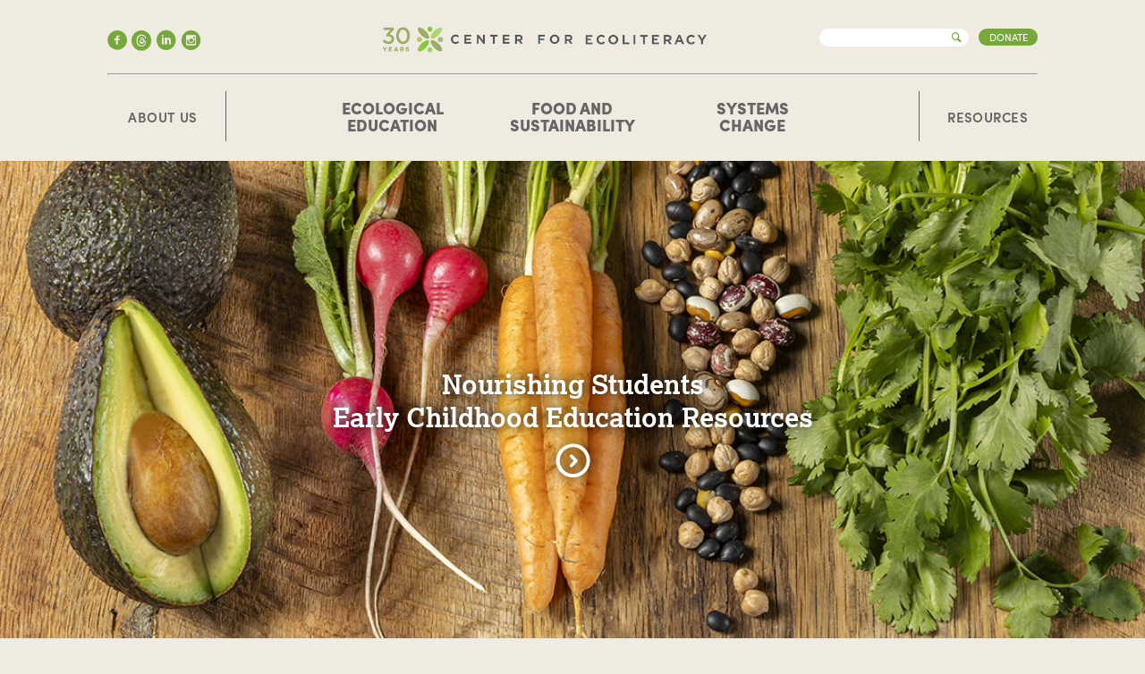

--- FILE ---
content_type: text/html; charset=utf-8
request_url: https://www.ecoliteracy.org/index.php
body_size: 9233
content:
<!doctype html>
<!--[if IEMobile 7]><html class="ie iem7" lang="en" dir="ltr"><![endif]-->
<!--[if lte IE 6]><html class="ie lt-ie9 lt-ie8 lt-ie7" lang="en" dir="ltr"><![endif]-->
<!--[if (IE 7)&(!IEMobile)]><html class="ie lt-ie9 lt-ie8" lang="en" dir="ltr"><![endif]-->
<!--[if IE 8]><html class="ie lt-ie9" lang="en" dir="ltr"><![endif]-->
<!--[if (gte IE 9)|(gt IEMobile 7)]><html class="ie" lang="en" dir="ltr"
  xmlns:og="http://ogp.me/ns#"
  xmlns:article="http://ogp.me/ns/article#"
  xmlns:book="http://ogp.me/ns/book#"
  xmlns:profile="http://ogp.me/ns/profile#"
  xmlns:video="http://ogp.me/ns/video#"
  xmlns:product="http://ogp.me/ns/product#"><![endif]-->
<![if !IE]>
<html lang="en" dir="ltr" 
  xmlns:og="http://ogp.me/ns#"
  xmlns:article="http://ogp.me/ns/article#"
  xmlns:book="http://ogp.me/ns/book#"
  xmlns:profile="http://ogp.me/ns/profile#"
  xmlns:video="http://ogp.me/ns/video#"
  xmlns:product="http://ogp.me/ns/product#">
<![endif]>

<head>
  <meta http-equiv="X-UA-Compatible" content="IE=edge,chrome=1">
  <title>ecoliteracy.org | Education for the Sustainability of People and the Planet</title>
  <meta http-equiv="Content-Type" content="text/html; charset=utf-8" />
<link rel="shortcut icon" href="https://www.ecoliteracy.org/sites/default/files/favicon.ico" type="image/vnd.microsoft.icon" />
<meta name="generator" content="Drupal 7 (http://drupal.org)" />
<link rel="canonical" href="https://www.ecoliteracy.org/" />
<link rel="shortlink" href="https://www.ecoliteracy.org/" />
<meta property="og:site_name" content="ecoliteracy.org" />
<meta property="og:type" content="website" />
<meta property="og:url" content="https://www.ecoliteracy.org/" />
<meta property="og:title" content="ecoliteracy.org" />
<meta property="og:description" content="Education for the Sustainability of People and the Planet" />
<meta property="og:image" content="https://www.ecoliteracy.org/sites/default/files/media/thumb-vert.png" />
  <meta name="google-site-verification" content="48hhtUOq7kLd7tQyKLKYtgiGGdhGhkCEqzt2rAu0WG8" />
  <meta name="MobileOptimized" content="width">
  <meta name="HandheldFriendly" content="true">
  <meta name="viewport" content="width=device-width, initial-scale=1">
  <meta http-equiv="cleartype" content="on">
  <script src="//use.typekit.net/xyj6sou.js"></script>
  <script>
    try {
      Typekit.load();
    } catch (e) {}
  </script>
  <link type="text/css" rel="stylesheet" href="https://www.ecoliteracy.org/sites/default/files/css/css_lQaZfjVpwP_oGNqdtWCSpJT1EMqXdMiU84ekLLxQnc4.css" media="all" />
<link type="text/css" rel="stylesheet" href="https://www.ecoliteracy.org/sites/default/files/css/css_YOMG6dkK-fIDbNrvFFtJuAnK6BxZIQINYLFplpZ9G9s.css" media="all" />
<link type="text/css" rel="stylesheet" href="https://www.ecoliteracy.org/sites/default/files/css/css_oF3RMKF6R__5kZtMZEnTXUacz263Y36HCfoLwaQenfg.css" media="all" />
<link type="text/css" rel="stylesheet" href="https://www.ecoliteracy.org/sites/default/files/css/css_IfRRbMHWPPy7Zo86mFS3onj8Cg3WKIScw9NBIhqqtew.css" media="all" />
<link type="text/css" rel="stylesheet" href="https://www.ecoliteracy.org/sites/default/files/css/css_hOIgjdjBQ8zqz8_AhcOaYnuepQOAMEoxfTP7RvnvmUc.css" media="print" />
  <!--[if lt IE 9]>
      <script src="http://html5shiv.googlecode.com/svn/trunk/html5.js"></script>
    <![endif]-->
  <script type="text/javascript" src="https://www.ecoliteracy.org/sites/all/modules/jquery_update/replace/jquery/3.1/jquery.min.js?v=3.1.1"></script>
<script type="text/javascript" src="https://www.ecoliteracy.org/misc/jquery-extend-3.4.0.js?v=3.1.1"></script>
<script type="text/javascript" src="https://www.ecoliteracy.org/misc/jquery-html-prefilter-3.5.0-backport.js?v=3.1.1"></script>
<script type="text/javascript" src="https://www.ecoliteracy.org/misc/jquery.once.js?v=1.2"></script>
<script type="text/javascript" src="https://www.ecoliteracy.org/misc/drupal.js?suu51m"></script>
<script type="text/javascript" src="https://www.ecoliteracy.org/sites/all/modules/jquery_update/replace/ui/external/jquery.cookie.js?v=67fb34f6a866c40d0570"></script>
<script type="text/javascript" src="https://www.ecoliteracy.org/sites/all/modules/jquery_update/replace/jquery.form/4/jquery.form.min.js?v=4.2.1"></script>
<script type="text/javascript" src="https://www.ecoliteracy.org/misc/ajax.js?v=7.100"></script>
<script type="text/javascript" src="https://www.ecoliteracy.org/sites/all/modules/jquery_update/js/jquery_update.js?v=0.0.1"></script>
<script type="text/javascript">
<!--//--><![CDATA[//><!--
document.createElement( "picture" );
//--><!]]>
</script>
<script type="text/javascript" src="https://www.ecoliteracy.org/sites/all/modules/custom/hacked/views_show_more/views_show_more.js?suu51m"></script>
<script type="text/javascript" src="https://www.ecoliteracy.org/sites/all/modules/views/js/base.js?suu51m"></script>
<script type="text/javascript" src="https://www.ecoliteracy.org/misc/progress.js?v=7.100"></script>
<script type="text/javascript" src="https://www.ecoliteracy.org/sites/all/modules/views/js/ajax_view.js?suu51m"></script>
<script type="text/javascript">
<!--//--><![CDATA[//><!--
(function(i,s,o,g,r,a,m){i["GoogleAnalyticsObject"]=r;i[r]=i[r]||function(){(i[r].q=i[r].q||[]).push(arguments)},i[r].l=1*new Date();a=s.createElement(o),m=s.getElementsByTagName(o)[0];a.async=1;a.src=g;m.parentNode.insertBefore(a,m)})(window,document,"script","https://www.google-analytics.com/analytics.js","ga");ga("create", "UA-1244101-2", {"cookieDomain":"auto"});ga("set", "anonymizeIp", true);ga("send", "pageview");ga('create', 'UA-31258280-16', 'auto', {'name': 'universal'});
ga('universal.send', 'pageview');
ga('create', 'UA-31258280-29', 'auto', {'name': 'ecoliteracy'});
ga('ecoliteracy.send', 'pageview');
//--><!]]>
</script>
<script type="text/javascript" src="https://www.ecoliteracy.org/sites/all/themes/ecoliteracy/js/vendor/imagesloaded.pkgd.min.js?suu51m"></script>
<script type="text/javascript" src="https://www.ecoliteracy.org/sites/all/themes/ecoliteracy/js/vendor/masonry.min.js?suu51m"></script>
<script type="text/javascript" src="https://www.ecoliteracy.org/sites/all/themes/ecoliteracy/js/vendor/cycle.min.js?suu51m"></script>
<script type="text/javascript" src="https://www.ecoliteracy.org/sites/all/themes/ecoliteracy/js/vendor/gas.min.js?suu51m"></script>
<script type="text/javascript" src="https://www.ecoliteracy.org/sites/all/themes/ecoliteracy/js/scripts.js?suu51m"></script>
<script type="text/javascript">
<!--//--><![CDATA[//><!--
jQuery.extend(Drupal.settings, {"basePath":"\/","pathPrefix":"","setHasJsCookie":0,"ajaxPageState":{"theme":"ecoliteracy","theme_token":"14gOiWEqY51gq_YDQZqqP2tX6qGvs5tRFADBfMRucwA","jquery_version":"3.1","js":{"sites\/all\/modules\/picture\/picturefill2\/picturefill.min.js":1,"sites\/all\/modules\/picture\/picture.min.js":1,"sites\/all\/modules\/jquery_update\/replace\/jquery\/3.1\/jquery.min.js":1,"misc\/jquery-extend-3.4.0.js":1,"misc\/jquery-html-prefilter-3.5.0-backport.js":1,"misc\/jquery.once.js":1,"misc\/drupal.js":1,"sites\/all\/modules\/jquery_update\/replace\/ui\/external\/jquery.cookie.js":1,"sites\/all\/modules\/jquery_update\/replace\/jquery.form\/4\/jquery.form.min.js":1,"misc\/ajax.js":1,"sites\/all\/modules\/jquery_update\/js\/jquery_update.js":1,"0":1,"sites\/all\/modules\/custom\/hacked\/views_show_more\/views_show_more.js":1,"sites\/all\/modules\/views\/js\/base.js":1,"misc\/progress.js":1,"sites\/all\/modules\/views\/js\/ajax_view.js":1,"1":1,"sites\/all\/themes\/ecoliteracy\/js\/vendor\/imagesloaded.pkgd.min.js":1,"sites\/all\/themes\/ecoliteracy\/js\/vendor\/masonry.min.js":1,"sites\/all\/themes\/ecoliteracy\/js\/vendor\/cycle.min.js":1,"sites\/all\/themes\/ecoliteracy\/js\/vendor\/gas.min.js":1,"sites\/all\/themes\/ecoliteracy\/js\/scripts.js":1},"css":{"modules\/system\/system.base.css":1,"sites\/all\/modules\/date\/date_api\/date.css":1,"sites\/all\/modules\/date\/date_popup\/themes\/datepicker.1.7.css":1,"sites\/all\/modules\/picture\/picture_wysiwyg.css":1,"sites\/all\/modules\/views\/css\/views.css":1,"sites\/all\/modules\/ckeditor\/css\/ckeditor.css":1,"sites\/all\/modules\/media\/modules\/media_wysiwyg\/css\/media_wysiwyg.base.css":1,"sites\/all\/modules\/ctools\/css\/ctools.css":1,"sites\/all\/modules\/field_collection\/field_collection.theme.css":1,"sites\/all\/themes\/ecoliteracy\/css\/style.css":1,"sites\/all\/themes\/ecoliteracy\/css\/overrides.css":1,"sites\/all\/themes\/ecoliteracy\/css\/print.css":1}},"views":{"ajax_path":"\/views\/ajax","ajaxViews":{"views_dom_id:9a49a115f954f21d41e4b9a182216518":{"view_name":"content_modules","view_display_id":"block_1","view_args":"","view_path":"node\/3797","view_base_path":"rss2.xml","view_dom_id":"9a49a115f954f21d41e4b9a182216518","pager_element":0}}},"urlIsAjaxTrusted":{"\/views\/ajax":true}});
//--><!]]>
</script>
</head>

<body class="html front not-logged-in no-sidebars page-node page-node- page-node-3797 node-type-block-page" >
  <div id="fb-root"></div>
  <script>
    (function(d, s, id) {
      var js, fjs = d.getElementsByTagName(s)[0];
      if (d.getElementById(id)) return;
      js = d.createElement(s);
      js.id = id;
      js.src = "//connect.facebook.net/en_US/sdk.js#xfbml=1&version=v2.4&appId=452523871539571";
      fjs.parentNode.insertBefore(js, fjs);
    }(document, 'script', 'facebook-jssdk'));
  </script>
  <a href="#main-content" class="element-invisible element-focusable">Skip to main content</a>
    <div class="page">

    <div class="printer-logo">
        <img src="https://www.ecoliteracy.org/sites/all/themes/ecoliteracy/logo.png" alt="Home" />
    </div>

    <div class="menu-mobile">

        <header>

            <nav>
                <a class="hamburger">
                    <i></i>
                </a>
                <a class="branding" href="/"></a>
                <a class="search icon-magnifying-glass" href="#"></a>
                <div class="mobile-search">
                    <form action="/search" method="get">
                        <input type="text" name="search" placeholder="Search">
                        <button>Go</button>
                    </form>
                </div>
                <ul>
                    <li>
                        <a class="ecological-education" href="/ecological-education">Ecological Education</a>
                    </li>
                    <li>
                        <a class="food-sustainability" href="/food-and-sustainability">Food and Sustainability</a>
                    </li>
                    <li>
                        <a class="systems-change" href="/systems-change">Systems Change</a>
                    </li>
                    <li>
                        <a href="/about">About</a>
                    </li>
                    <li>
                        <a href="/resources">Resources</a>
                    </li>
                    <li>
                        <a href="/donate">Donate</a>
                    </li>
                    <li>
                        <a href="/media">Media & Press</a>
                    </li>
                    <li>
                        <a href="/contact">Contact</a>
                    </li>
                    <li>
                        <a href="/privacy">Privacy</a>
                    </li>

                </ul>

                <div class="social-links">
                    <ul>
                        <li>
                            <a class="icon-facebook-with-circle" target="_blank"
                                href="https://www.facebook.com/centerforecoliteracy"></a>
                        </li>
                        <li>
                            <a class="icon-threads-with-circle" target="_blank"
                                href="https://www.threads.net/@center_for_ecoliteracy"></a>
                        </li>
                        <li>
                            <a class="icon-linkedin-with-circle" target="_blank"
                                href="https://www.linkedin.com/company/center-for-ecoliteracy"></a>
                        </li>
                        <!-- <li>
                            <a class="icon-pinterest-with-circle" target="_blank"
                                href="https://www.pinterest.com/center4ecolit/"></a>
                        </li>
                        <li>
                            <a class="icon-vimeo-with-circle" target="_blank"
                                href="https://vimeo.com/centerforecoliteracy"></a>
                        </li> -->
                        <li>
                            <a class="icon-instagram-with-circle" target="_blank"
                                href="https://instagram.com/center_for_ecoliteracy/"></a>
                        </li>
                    </ul>
                </div>

            </nav>

        </header>

    </div> <!-- end mobile header -->

    <header role="banner">
        <div class="container">
            <div class="menu-desktop">
                <div class="social-links">
                    <ul>
                        <li>
                            <a class="icon-facebook-with-circle" target="_blank"
                                href="https://www.facebook.com/centerforecoliteracy"></a>
                        </li>
                        <li>
                            <a class="icon-threads-with-circle" target="_blank"
                                href="https://www.threads.net/@center_for_ecoliteracy"></a>
                        </li>
                        <li>
                            <a class="icon-linkedin-with-circle" target="_blank"
                                href="https://www.linkedin.com/company/center-for-ecoliteracy"></a>
                        </li>
                        <!-- <li>
                            <a class="icon-pinterest-with-circle" target="_blank"
                                href="https://www.pinterest.com/center4ecolit/"></a>
                        </li>
                        <li>
                            <a class="icon-vimeo-with-circle" target="_blank"
                                href="https://vimeo.com/centerforecoliteracy"></a>
                        </li> -->
                        <li>
                            <a class="icon-instagram-with-circle" target="_blank"
                                href="https://instagram.com/center_for_ecoliteracy/"></a>
                        </li>
                    </ul>
                </div>
                                <figure class="logo">
                    <a href="/" title="Home" rel="home">
                        <img src="/sites/all/themes/ecoliteracy/logo-new2.png" alt="Home" />
                    </a>
                </figure>
                                <div class="utilities">
                    <a class="donate" href="/donate">Donate</a>
                    <div class="search">
                        <form action="/search" method="get">
                            <input type="text" name="search">
                        </form>
                        <span class="icon-magnifying-glass"></span>
                    </div>
                </div>
                <hr />
                <nav class="main-nav">
                    <div class="about">
                        <a href="/about">About Us</a>
                    </div>
                    <div class="areas">
                        <ul>
                            <li>
                                <a class="ecological-education" href="/ecological-education">Ecological Education</a>
                            </li>
                            <li>
                                <a class="food-sustainability" href="/food-and-sustainability">Food and
                                    Sustainability</a>
                            </li>
                            <li>
                                <a class="systems-change" href="/systems-change">Systems Change</a>
                            </li>
                        </ul>
                    </div>
                    <div class="resources">
                        <a href="/resources">Resources</a>
                    </div>
                </nav>

                                <div class="site-name-slogan">
                                                            <h1 class="site-name"><a href="/" title="Home"
                            rel="home">ecoliteracy.org</a></h1>
                                                                            </div>
                            </div>
            
        </div>

    </header>

    

    
        
        <div role="main" class="main">

            
            
            
            
            
            <div class="region region-content">
  <div  class="block block-system">
            <div  class="ds-1col node node-block-page node-promoted view-mode-full clearfix">

  
  <div class="cycle-slideshow entity entity-bean bean-slider view-mode-default clearfix"data-cycle-slides="> div > .field-collection-view"
>
    <div class="field-collection-container clearfix"><div class="field-collection-view clearfix view-mode-full"><div  class="ds-1col entity entity-field-collection-item field-collection-item-field-slides view-mode-full clearfix">

  
  <a href="https://www.ecoliteracy.org/nourishing-students">https://www.ecoliteracy.org/nourishing-students</a><div class="text"><div>Nourishing Students</div><div>Early Childhood Education Resources</div></div><div class="image"><picture  title="Nourish Students Image">
<!--[if IE 9]><video style="display: none;"><![endif]-->
<source srcset="https://www.ecoliteracy.org/sites/default/files/styles/homepage_slider_large/public/media/ns-homepage.jpg?itok=RmYSZYcy&amp;timestamp=1759344268 1x" media="(min-width: 55em)" />
<source srcset="https://www.ecoliteracy.org/sites/default/files/styles/homepage_slider_medium/public/media/ns-homepage.jpg?itok=6vICLOn-&amp;timestamp=1759344268 1x" media="(min-width: 35em)" />
<source srcset="https://www.ecoliteracy.org/sites/default/files/styles/homepage_slider_small/public/media/ns-homepage.jpg?itok=VH-nTk88&amp;timestamp=1759344268 1x" media="(min-width: 0em)" />
<!--[if IE 9]></video><![endif]-->
<img  src="https://www.ecoliteracy.org/sites/default/files/styles/homepage_slider_small/public/media/ns-homepage.jpg?itok=VH-nTk88&amp;timestamp=1759344268" alt="Photo of fresh produce and dried beans" title="Nourish Students Image" />
</picture></div></div>

</div><div class="field-collection-view clearfix view-mode-full"><div  class="ds-1col entity entity-field-collection-item field-collection-item-field-slides view-mode-full clearfix">

  
  <a href="https://www.ecoliteracy.org/california-flavors">https://www.ecoliteracy.org/california-flavors</a><div class="text"><div>California Flavors, Sabores de California</div><div>Fresh Recipes for the Future of School Meals</div></div><div class="image"><picture >
<!--[if IE 9]><video style="display: none;"><![endif]-->
<source srcset="https://www.ecoliteracy.org/sites/default/files/styles/homepage_slider_large/public/media/2025-ecoliteracy-caflavors-caribbeanjerkbowl-61-eco-carousel.png?itok=0jZSrnMZ&amp;timestamp=1754089873 1x" media="(min-width: 55em)" />
<source srcset="https://www.ecoliteracy.org/sites/default/files/styles/homepage_slider_medium/public/media/2025-ecoliteracy-caflavors-caribbeanjerkbowl-61-eco-carousel.png?itok=4GkrwhXz&amp;timestamp=1754089873 1x" media="(min-width: 35em)" />
<source srcset="https://www.ecoliteracy.org/sites/default/files/styles/homepage_slider_small/public/media/2025-ecoliteracy-caflavors-caribbeanjerkbowl-61-eco-carousel.png?itok=S6WNFdfU&amp;timestamp=1754089873 1x" media="(min-width: 0em)" />
<!--[if IE 9]></video><![endif]-->
<img  src="https://www.ecoliteracy.org/sites/default/files/styles/homepage_slider_small/public/media/2025-ecoliteracy-caflavors-caribbeanjerkbowl-61-eco-carousel.png?itok=S6WNFdfU&amp;timestamp=1754089873" alt="Caribbean-Inspired Jerk Bowl " title="" />
</picture></div></div>

</div><div class="field-collection-view clearfix view-mode-full field-collection-view-final"><div  class="ds-1col entity entity-field-collection-item field-collection-item-field-slides view-mode-full clearfix">

  
  <a href="https://www.ecoliteracy.org/download/fresh-from-ca">https://www.ecoliteracy.org/download/fresh-from-ca</a><div class="text"><div>Fresh from California</div></div><div class="image"><picture >
<!--[if IE 9]><video style="display: none;"><![endif]-->
<source srcset="https://www.ecoliteracy.org/sites/default/files/styles/homepage_slider_large/public/media/cdfa_day_1_aziz_packhouse_event_372-web-carousel.png?itok=L2cLH3Fu&amp;timestamp=1743008379 1x" media="(min-width: 55em)" />
<source srcset="https://www.ecoliteracy.org/sites/default/files/styles/homepage_slider_medium/public/media/cdfa_day_1_aziz_packhouse_event_372-web-carousel.png?itok=S5F01gbx&amp;timestamp=1743008379 1x" media="(min-width: 35em)" />
<source srcset="https://www.ecoliteracy.org/sites/default/files/styles/homepage_slider_small/public/media/cdfa_day_1_aziz_packhouse_event_372-web-carousel.png?itok=rHpMrd4q&amp;timestamp=1743008379 1x" media="(min-width: 0em)" />
<!--[if IE 9]></video><![endif]-->
<img  src="https://www.ecoliteracy.org/sites/default/files/styles/homepage_slider_small/public/media/cdfa_day_1_aziz_packhouse_event_372-web-carousel.png?itok=rHpMrd4q&amp;timestamp=1743008379" alt="" title="" />
</picture></div></div>

</div></div></div>
<div class="container">
  <div class="entity entity-bean bean-text view-mode-default clearfix">
    <h3>Smart, Hopeful, and Vital<br />
Education</h3>
  </div>
</div>  <div class="entity entity-bean bean-content-display view-mode-default clearfix">
    <div  class="block block-views">
            <div class="view view-content-modules view-id-content_modules view-display-id-block_1 m-grid container view-dom-id-9a49a115f954f21d41e4b9a182216518">
        
  
  
      <div class="view-content">
        <div class="m-block">
    <div  class="ds-1col node node-publication node-promoted node-sticky node-teaser view-mode-teaser clearfix">

  
  <div class="hero-image"><a href="/download/california-flavors"><img src="https://www.ecoliteracy.org/sites/default/files/styles/publication_thumbnail/public/251015-caflavors-newsletter-02.png?itok=p8xn_3RZ" width="620" height="320" alt="Download California Flavors Now!" /></a></div><div class="field field-name-title field-type-ds field-label-hidden"><div class="field-items"><div class="field-item even"><h3>California Flavors</h3></div></div></div><div class="field field-name-field-teaser field-type-text-long field-label-hidden"><div class="field-items"><div class="field-item even"><p><em>Fresh Recipes for the Future of School Meals</em></p>
</div></div></div><div class="field field-name-node-link field-type-ds field-label-hidden"><div class="field-items"><div class="field-item even"><div class="icon-chevron-with-circle-right"><a href="/download/california-flavors" class="">Read more</a></div></div></div></div><div class="type">Download</div></div>

  </div>
  <div class="m-block">
    <div  class="ds-1col node node-publication node-promoted node-sticky node-teaser view-mode-teaser clearfix">

  
  <div class="hero-image"><a href="/article/2026-advocacy-priorities"><img src="https://www.ecoliteracy.org/sites/default/files/styles/publication_thumbnail/public/img_4018.jpg?itok=UK9_IE0j" width="620" height="320" alt="Center for Ecoliteracy staff and partners with Senator Laird " /></a></div><div class="field field-name-title field-type-ds field-label-hidden"><div class="field-items"><div class="field-item even"><h3>2026 Advocacy Priorities</h3></div></div></div><div class="field field-name-field-teaser field-type-text-long field-label-hidden"><div class="field-items"><div class="field-item even"><p>The Center for Ecoliteracy advocates for policies that advance food justice by providing children with equitable access to free and nutritious school meals.</p>
</div></div></div><div class="field field-name-node-link field-type-ds field-label-hidden"><div class="field-items"><div class="field-item even"><div class="icon-chevron-with-circle-right"><a href="/article/2026-advocacy-priorities" class="">Read more</a></div></div></div></div><div class="type">Article</div></div>

  </div>
  <div class="m-block">
    <div  class="ds-1col node node-publication node-promoted node-sticky node-teaser view-mode-teaser clearfix">

  
  <div class="hero-image"><a href="/download/fresh-from-ca"><img src="https://www.ecoliteracy.org/sites/default/files/styles/publication_thumbnail/public/cover-hero-840x500.jpg?itok=q-0IJxlm" width="620" height="320" alt="" /></a></div><div class="field field-name-title field-type-ds field-label-hidden"><div class="field-items"><div class="field-item even"><h3>Fresh from California</h3></div></div></div><div class="field field-name-field-teaser field-type-text-long field-label-hidden"><div class="field-items"><div class="field-item even"><p>Building Resilient Farm to School Programs and Serving School Meals Kids Love</p>
</div></div></div><div class="field field-name-node-link field-type-ds field-label-hidden"><div class="field-items"><div class="field-item even"><div class="icon-chevron-with-circle-right"><a href="/download/fresh-from-ca" class="">Read more</a></div></div></div></div><div class="type">Download</div></div>

  </div>
  <div class="m-block">
    <div  class="ds-1col node node-publication node-promoted node-teaser view-mode-teaser clearfix">

  
  <div class="hero-image"><a href="/download/nourishing-students-early-childhood-education-resources"><img src="https://www.ecoliteracy.org/sites/default/files/styles/publication_thumbnail/public/nourishing-students-emailbanner_1200x800-03_-_crop.jpg?itok=ys0FecwK" width="620" height="320" alt="Nourishing Students cover image with fruits and vegetables" /></a></div><div class="field field-name-title field-type-ds field-label-hidden"><div class="field-items"><div class="field-item even"><h3>Nourishing Students: Early Childhood Education Resources</h3></div></div></div><div class="field field-name-field-teaser field-type-text-long field-label-hidden"><div class="field-items"><div class="field-item even"><p><em>Discovering Fruits and Vegetables with Early Learners</em></p>
</div></div></div><div class="field field-name-node-link field-type-ds field-label-hidden"><div class="field-items"><div class="field-item even"><div class="icon-chevron-with-circle-right"><a href="/download/nourishing-students-early-childhood-education-resources" class="">Read more</a></div></div></div></div><div class="type">Download</div></div>

  </div>
  <div class="m-block">
    <div  class="ds-1col node node-publication node-promoted node-sticky node-teaser view-mode-teaser clearfix">

  
  <div class="hero-image"><a href="/video/farm-school-film"><img src="https://www.ecoliteracy.org/sites/default/files/styles/publication_thumbnail/public/alma-kale-ecoliteracy-farm-to-school-still-5-web.png?itok=24B7m_so" width="620" height="320" alt="woman harvests kale" /></a></div><div class="field field-name-title field-type-ds field-label-hidden"><div class="field-items"><div class="field-item even"><h3>Farm to School</h3></div></div></div><div class="field field-name-field-teaser field-type-text-long field-label-hidden"><div class="field-items"><div class="field-item even"><p>Our bilingual short film showcases the Pajaro Valley Unified School District and the power of youth leadership in the farm to school movement.</p>
</div></div></div><div class="field field-name-node-link field-type-ds field-label-hidden"><div class="field-items"><div class="field-item even"><div class="icon-chevron-with-circle-right"><a href="/video/farm-school-film" class="">Read more</a></div></div></div></div><div class="type">Video</div></div>

  </div>
  <div class="m-block">
    <div  class="ds-1col node node-publication node-promoted node-teaser view-mode-teaser clearfix">

  
  <div class="hero-image"><a href="/video/celebrating-california-food-california-kids"><img src="https://www.ecoliteracy.org/sites/default/files/styles/publication_thumbnail/public/2024-ecoliteracy-napa-farm-to-school-event-40-web_0.png?itok=3MrAiiMO" width="620" height="320" alt="" /></a></div><div class="field field-name-title field-type-ds field-label-hidden"><div class="field-items"><div class="field-item even"><h3>Celebrating California Food for California Kids®</h3></div></div></div><div class="field field-name-field-teaser field-type-text-long field-label-hidden"><div class="field-items"><div class="field-item even"><p>Virtual gatherings for school nutrition professionals focused on building resilient school food systems in California.</p>
</div></div></div><div class="field field-name-node-link field-type-ds field-label-hidden"><div class="field-items"><div class="field-item even"><div class="icon-chevron-with-circle-right"><a href="/video/celebrating-california-food-california-kids" class="">Read more</a></div></div></div></div><div class="type">Video</div></div>

  </div>
    </div>
  
      <div class="item-list"><ul class="pager pager-show-more"><li class="pager-show-more-next first last"><a href="/home?page=1">Show more content</a></li>
</ul></div>  
  
  
  
  
</div></div>  </div>
<div class="container">
  <div class="entity entity-bean bean-text view-mode-default clearfix">
    <h2>What We Do</h2>
<h4>Reimagining School Food as a Pathway for Learning and Change</h4>
<p class="centered-natural"><a class="button" href="/about">Learn More</a></p>
  </div>
</div><div  class="ds-1col entity entity-bean bean-image view-mode-default clearfix">

  
  <img src="https://www.ecoliteracy.org/sites/default/files/styles/hero_image_large/public/media/home-garden2.jpg?itok=D7K8hdQ6" width="1400" height="409" /></div>

  <div class="entity entity-bean bean-content-display view-mode-default clearfix">
    <div  class="block block-block">
            <div class="connect">
<h2>Connect with us</h2>
<ul>
<li>
          <a class="icon-facebook-with-circle" target="_blank" href="https://www.facebook.com/centerforecoliteracy"></a>
        </li>
<li>
          <a class="icon-threads-with-circle" target="_blank" href="https://www.threads.net/@center_for_ecoliteracy"></a>
        </li>
<li>
          <a class="icon-linkedin-with-circle" target="_blank" href="https://www.linkedin.com/company/center-for-ecoliteracy"></a>
        </li>
<!--
        <li><p>          <a class="icon-pinterest-with-circle" target="_blank" href="https://www.pinterest.com/center4ecolit/"></a>
        </li>
<li>
          <a class="icon-vimeo-with-circle" target="_blank" href="https://vimeo.com/centerforecoliteracy"></a>
        </li>
<p>-->
<li>
          <a class="icon-instagram-with-circle" target="_blank" href="https://instagram.com/center_for_ecoliteracy/"></a>
        </li>
</ul>
</div>
</div>  </div>
  <div class="entity entity-bean bean-content-display view-mode-default clearfix">
    <div  class="block block-block">
            <div style="margin: auto;max-width:1080px;display: none">
<!-- LightWidget WIDGET --><script src="https://cdn.lightwidget.com/widgets/lightwidget.js"></script><iframe src="https://cdn.lightwidget.com/widgets/e98fc8098d9655c18e0fa476f7651474.html" scrolling="no" allowtransparency="true" class="lightwidget-widget" style="width:100%;border:0;overflow:hidden;"></iframe></div>
</div>  </div>
</div>

</div>
</div>

            

        </div>
        <!--/main-->

        
        
            <div style="border-bottom: 1px solid #77a83e;clear: both;width: 60%;padding: 2rem 0;margin: auto;"></div>
      <div class="donate-box" style="text-align: center; padding: 2rem 6rem;">
          <a href="/donate" class="button" style="border-radius: 2em">Donate</a>
          <h4>SUPPORT EDUCATION FOR THE SUSTAINABILITY OF PEOPLE AND THE PLANET</h4>
      </div>
    

    <section role="complementary" class="section under_content">
            </section>


    
    <style>
        @media screen and (min-width: 55em) {
            .connect {
                border: 0 !important;
            }
        }
    </style>

    <footer role="contentinfo">
        <div class="container">
            <div class="footer-1">
                <ul class="menu">
                    <li>
                        <a href="/about">About</a>
                    </li>
                    <li>
                        <a href="/contact">Contact</a>
                    </li>
                    <li>
                        <a href="/privacy">Privacy</a>
                    </li>
                    <li>
                        <a href="/media">Media & Press</a>
                    </li>
                </ul>
                                <p class="tiny">
                    2014-2026<br>
                    Center for Ecoliteracy<br>
                    All Rights Reserved<br>
                    Site by <a href="https://www.plumbline.com" target="_blank">Plumbline</a><br>
                    and <a href="https://www.510interactive.com" target="_blank">510interactive
                </p>
            </div>
            <div class="footer-2">
                <ul class="menu">
                    <li>
                        <a href="/ecological-education">Ecological Education</a>
                    </li>
                    <li>
                        <a href="/food-and-sustainability">Food and Sustainability</a>
                    </li>
                    <li>
                        <a href="/systems-change">Systems Change</a>
                    </li>
                    <li>
                        <a href="/resources">Resources</a>
                    </li>
                </ul>
            </div>
            <div class="footer-3">
                <h4>Subscribe</h4>

                <p>Sign up to receive news of events, projects, and resources from the Center for Ecoliteracy</p>
                <a href="http://eepurl.com/hGDqZ9" target="_blank" class="button" style="margin-top: 0;border-radius: 2em">Subscribe</a>
                <p class="tiny"><i>We respect your <a href="/privacy">privacy</a>.</i></p>

            </div>
            <div class="footer-4">
                <h4>Participate</h4>
                <div class="social-links">
                    <ul>

                        <li>
                            <a target="_blank" href="https://www.facebook.com/centerforecoliteracy"><span
                                    class="icon-facebook-with-circle"></span>Facebook</a>
                        </li>
                        <li>
                            <a target="_blank" href="https://www.threads.net/@center_for_ecoliteracy"><span
                                    class="icon-threads-with-circle"></span>Threads</a>
                        </li>
                        <li>
                            <a target="_blank" href="https://www.linkedin.com/company/center-for-ecoliteracy"><span
                                    class="icon-linkedin-with-circle"></span>LinkedIn</a>
                        </li>
                        <!-- <li>
                            <a target="_blank" href="https://www.pinterest.com/center4ecolit/"><span
                                    class="icon-pinterest-with-circle"></span>Pinterest</a>
                        </li>
                        <li>
                            <a target="_blank" href="https://vimeo.com/centerforecoliteracy"><span
                                    class="icon-vimeo-with-circle"></span>Vimeo</a>
                        </li> -->
                        <li>
                            <a target="_blank" href="https://instagram.com/center_for_ecoliteracy/"><span
                                    class="icon-instagram-with-circle"></span>Instagram</a>
                        </li>

                    </ul>
                </div>
            </div>
        </div>
    </footer>
</div>

<div id="newsletter" class="newsletter">
    <div class="container">
        <div class="left-col">
            <h4>Ecoliteracy in your Inbox!</h4>

            <p>Get ideas, inspiration, and knowledge to help you teach and model sustainable practices in your school community.</p>

            <p>
                We never sell or share your private information.
            </p>

        </div>
        <div class="right-col">
                <button onClick="window.open('http://eepurl.com/hGDqZ9')">Subscribe</button>
                <a href="#" class="no-thanks button" id="no-thanks">No thanks</a>
        </div>
    </div>
</div>  <script type="text/javascript" src="https://www.ecoliteracy.org/sites/all/modules/picture/picturefill2/picturefill.min.js?v=2.3.1"></script>
<script type="text/javascript" src="https://www.ecoliteracy.org/sites/all/modules/picture/picture.min.js?v=7.100"></script>

  <script type="text/javascript">
    var _gas = _gas || [];
    _gas.push(['_setAccount', 'UA-1244101-2']);
    _gas.push(['_setDomainName', 'ecoliteracy.org']);
    _gas.push(['_trackPageview']);
    //    _gas.push(['_gasTrackForms']);
    _gas.push(['_gasTrackOutboundLinks']);
    _gas.push(['_gasTrackMaxScroll', {
      category: "Scroll"
    }]);
    _gas.push(['_gasTrackDownloads']);
    _gas.push(['_gasTrackVideo']);
    _gas.push(['_gasTrackAudio']);
    _gas.push(['_gasTrackYoutube', {
      force: true
    }]);
    _gas.push(['_gasTrackVimeo', {
      force: true
    }]);
    _gas.push(['_gasTrackMailto']);

    (function() {
      var ga = document.createElement('script');
      ga.id = 'gas-script';
      ga.setAttribute('data-use-dcjs', 'false'); // CHANGE TO TRUE FOR DC.JS SUPPORT
      ga.type = 'text/javascript';
      ga.async = true;
      ga.src = '/sites/all/themes/ecoliteracy/js/vendor/gas.min.js';
      //ga.src = '//cdnjs.cloudflare.com/ajax/libs/gas/1.11.0/gas.min.js';
      var s = document.getElementsByTagName('script')[0];
      s.parentNode.insertBefore(ga, s);
    })();
  </script>

  <script>
    (function(i, s, o, g, r, a, m) {
      i['GoogleAnalyticsObject'] = r;
      i[r] = i[r] || function() {
        (i[r].q = i[r].q || []).push(arguments)
      }, i[r].l = 1 * new Date();
      a = s.createElement(o),
        m = s.getElementsByTagName(o)[0];
      a.async = 1;
      a.src = g;
      m.parentNode.insertBefore(a, m)
    })(window, document, 'script', '//www.google-analytics.com/analytics.js', 'ga');

    ga('create', 'UA-1244101-2', 'auto');
    ga('require', 'displayfeatures');
    ga('send', 'pageview');
  </script>
  <style type="text/css">
    .zoom-chat {
      background: #fff;
      padding: 1rem;
      height: 20rem;
      overflow: auto
    }

    .zoom-chat .author {
      padding-left: 2rem;
      font-weight: bold;
      margin-bottom: 1rem;
      background-image: url(/sites/all/themes/ecoliteracy/img/avatar.jpg);
      background-repeat: no-repeat;
      background-size: contain
    }

    .zoom-chat .comment {
      background: #efefef;
      border-radius: 5px;
      padding: .75rem;
      margin-left: 2rem;
    }
  </style>
  <script>
    jQuery(document).ready(function($) {
      if ($('.zoom-chat p').length) {
        const urlify = (text) => {
          const urlRegex = /(https?:\/\/[^\s]+)/g;
          return text.replace(urlRegex, (url) => {
            return `<a title="${url}" href="${url}">[link]</a>`;
          })
        }
        $('.zoom-chat p').each(function() {
          var p = $(this).html().replace('<p><br />', '<p>').substring(12);
          console.log(p)
          var author = p.split('<br>')[0].replace('>', '')
          var message = p.split('<br>')[1]
          console.log("author: ", author)
          console.log("message: ", message)
          var chat = '<div class="author">' + author + '</div><div class="comment">' + urlify(message) + '</div>'
          console.log(chat)
          if (author && message) {
            $(this).html(chat)
          }
        })
      }
    })
  </script>
  <style>
    @media (min-width: 769px) {
      .twitter-timeline {
        float: right;
      }
    }

    .media_embed {
      background: #fff;
    }
  </style>


    </body></html>

--- FILE ---
content_type: text/css
request_url: https://www.ecoliteracy.org/sites/default/files/css/css_IfRRbMHWPPy7Zo86mFS3onj8Cg3WKIScw9NBIhqqtew.css
body_size: 8211
content:
@font-face{font-family:'icomoon';src:url(/sites/all/themes/ecoliteracy/fonts/icomoon/fonts/icomoon.eot?mjz9ju);src:url(/sites/all/themes/ecoliteracy/fonts/icomoon/fonts/icomoon.eot?mjz9ju#iefix) format('embedded-opentype'),url(/sites/all/themes/ecoliteracy/fonts/icomoon/fonts/icomoon.woff2?mjz9ju) format('woff2'),url(/sites/all/themes/ecoliteracy/fonts/icomoon/fonts/icomoon.ttf?mjz9ju) format('truetype'),url(/sites/all/themes/ecoliteracy/fonts/icomoon/fonts/icomoon.woff?mjz9ju) format('woff'),url(/sites/all/themes/ecoliteracy/fonts/icomoon/fonts/icomoon.svg?mjz9ju#icomoon) format('svg');font-weight:normal;font-style:normal;font-display:block;}[class^="icon-"],[class*=" icon-"]{font-family:'icomoon' !important;speak:never;font-style:normal;font-weight:normal;font-variant:normal;text-transform:none;line-height:1;-webkit-font-smoothing:antialiased;-moz-osx-font-smoothing:grayscale;}.icon-threads-with-circle:before{content:"\e900";}.icon-chevron-with-circle-right:before{content:"\e600";}.icon-magnifying-glass:before{content:"\e601";}.icon-mail:before{content:"\e602";}.icon-vine-with-circle:before{content:"\e603";}.icon-facebook-with-circle:before{content:"\e604";}.icon-google-with-circle:before{content:"\e605";}.icon-instagram-with-circle:before{content:"\e606";}.icon-linkedin-with-circle:before{content:"\e607";}.icon-pinterest-with-circle:before{content:"\e608";}.icon-tumblr-with-circle:before{content:"\e609";}.icon-twitter-with-circle:before{content:"\e60a";}.icon-vimeo-with-circle:before{content:"\e60b";}.icon-youtube-with-circle:before{content:"\e60c";}
*{box-sizing:border-box;}article,aside,details,figcaption,figure,footer,header,hgroup,nav,section,summary{display:block;}audio,canvas,video{display:inline-block;}audio:not([controls]){display:none;height:0;}[hidden],template{display:none;}html{background:#EFEBE1;color:#666666;-webkit-text-size-adjust:100%;-ms-text-size-adjust:100%;}html,button,input,select,textarea{font-family:sans-serif;}body{margin:0;}a{background:transparent;}a:focus{outline:thin dotted;}a:hover,a:active{outline:0;}abbr[title]{border-bottom:1px dotted;}b,strong{font-weight:bold;}dfn{font-style:italic;}mark{background:#ff0;color:#000;}code,kbd,pre,samp{font-family:monospace,serif;font-size:1em;}pre{white-space:pre;white-space:pre-wrap;word-wrap:break-word;}q{quotes:"\201C" "\201D" "\2018" "\2019";}q:before,q:after{content:'';content:none;}small{font-size:80%;}sub,sup{font-size:75%;line-height:0;position:relative;vertical-align:baseline;}sup{top:-0.5em;}sub{bottom:-0.25em;}img{border:0;}svg:not(:root){overflow:hidden;}figure{margin:0;}fieldset{border:1px solid #c0c0c0;margin:0 2px;padding:0.35em 0.625em 0.75em;}legend{border:0;padding:0;white-space:normal;}button,input,select,textarea{font-family:inherit;font-size:100%;margin:0;vertical-align:baseline;}button,input{line-height:normal;}button,select{text-transform:none;}button,html input[type="button"],input[type="reset"],input[type="submit"]{-webkit-appearance:button;cursor:pointer;}button[disabled],input[disabled]{cursor:default;}input[type="checkbox"],input[type="radio"]{box-sizing:border-box;padding:0;}input[type="search"]{-webkit-appearance:textfield;box-sizing:content-box;}input[type="search"]::-webkit-search-cancel-button,input[type="search"]::-webkit-search-decoration{-webkit-appearance:none;}button::-moz-focus-inner,input::-moz-focus-inner{border:0;padding:0;}textarea{overflow:auto;vertical-align:top;}table{border-collapse:collapse;border-spacing:0;}.clearfix{zoom:1;}.clearfix:after{content:"";display:table;clear:both;}html{font-size:93.75%;-webkit-text-size-adjust:100%;-ms-text-size-adjust:100%;-webkit-font-smoothing:antialiased;}html,button,input,select,textarea{font-family:sofia-pro,helvetica,Arial,sans-serif;}body{font-size:15px;line-height:1.3em;}h1,.h1,.entity-bean > h2{margin:0.67em 0;padding:0 0 0.5em 0;font-size:1.75em;font-family:lexia,helvetica,Arial,sans-serif;text-transform:uppercase;line-height:1.25;text-align:center;border-bottom:#77a83e 1px solid;font-weight:700;color:inherit;}h2,.h2,.entity-bean > h3,.entity-bean.bean-slider .entity-bean > .text,.entity-bean > .taxonomy-term-description,.view-content-modules .item-list{margin:0.83em 0;padding:0;font-size:1.5em;font-family:sofia-pro,helvetica,Arial,sans-serif;font-weight:normal;color:#77a83e;text-transform:uppercase;}h3,.entity-bean.bean-slider .text,.taxonomy-term-description,.h3,.entity-bean > h4,.gs-webResult.gs-result .entity-bean > a.gs-title:link,.gs-webResult.gs-result .entity-bean > a.gs-title:hover,.view-mode-full > .field-name-field-teaser{margin:1em 0;padding:0;font-size:1.4em;font-family:lexia,helvetica,Arial,sans-serif;font-weight:normal;line-height:1.25;color:inherit;text-transform:none;}h4,.gs-webResult.gs-result a.gs-title:link,.gs-webResult.gs-result a.gs-title:hover,.h4,.entity-bean > h5,.page > footer ul.menu a{margin:1.33em 0;padding:0;font-size:1em;font-family:sofia-pro,helvetica,Arial,sans-serif;font-weight:700;color:#77a83e;text-transform:uppercase;}h5,.h5,.entity-bean > h6{margin:1.67em 0;padding:0;font-size:1em;font-family:sofia-pro,helvetica,Arial,sans-serif;}h6{margin:2.33em 0;padding:0;font-size:1em;font-family:sofia-pro,helvetica,Arial,sans-serif;}button,.button,input[type='submit']{font-family:sofia-pro,helvetica,Arial,sans-serif;font-weight:700;text-transform:uppercase;}.entity-bean{margin-bottom:2em;text-align:center;}.entity-bean > h2,.entity-bean > h3,.entity-bean.bean-slider
  .entity-bean > .text,.entity-bean > .taxonomy-term-description,.entity-bean > h4,.gs-webResult.gs-result
  .entity-bean > a.gs-title:link,.gs-webResult.gs-result
  .entity-bean > a.gs-title:hover,.entity-bean > h5,.entity-bean > h6{margin-top:.5em;margin-bottom:0;}.entity-bean.bean-text{float:left;display:block;margin-right:1.88679%;width:91.50943%;margin-right:0;margin-left:4.24528%;float:none;}.entity-bean.bean-text:last-child{margin-right:0;}@media screen and (min-width:55em){.entity-bean.bean-text{float:left;display:block;margin-right:1.88679%;width:57.54717%;margin-right:0;margin-left:21.22642%;}.entity-bean.bean-text:last-child{margin-right:0;}}.entity-bean.bean-text img{border:0.66667em #fff solid;}.entity-bean.bean-text p,.entity-bean.bean-text .gs-webResult .gs-snippet,.gs-webResult .entity-bean.bean-text .gs-snippet,.entity-bean.bean-text .gs-imageResult .gs-snippet,.gs-imageResult .entity-bean.bean-text .gs-snippet,.entity-bean.bean-text .gs-fileFormatType{text-align:left;}@media screen and (min-width:35em){.entity-bean.bean-text p,.entity-bean.bean-text .gs-webResult .gs-snippet,.gs-webResult .entity-bean.bean-text .gs-snippet,.entity-bean.bean-text .gs-imageResult .gs-snippet,.gs-imageResult .entity-bean.bean-text .gs-snippet,.entity-bean.bean-text .gs-fileFormatType{text-align:justify;}}.entity-bean.bean-text .special-buttons{display:block;margin-top:2em;}.entity-bean.bean-text .special-buttons a{display:block;margin-bottom:1em;text-transform:uppercase;color:#666666;font-weight:900;text-align:center;}@media screen and (min-width:35em){.entity-bean.bean-text .special-buttons a{display:inline-block;width:30%;padding:0 1em;}}.entity-bean.bean-text .special-buttons a:hover{color:#77a83e;text-decoration:none;}.entity-bean.bean-content-display{clear:both;}.entity-bean.bean-content-display h2{color:#666666;}.entity-bean.bean-content-display .views-row,.entity-bean.bean-content-display .item-list{float:left;display:block;margin-right:1.88679%;width:91.50943%;margin-right:0;margin-left:4.24528%;}.entity-bean.bean-content-display .views-row:last-child,.entity-bean.bean-content-display .item-list:last-child{margin-right:0;}@media screen and (min-width:55em){.entity-bean.bean-content-display .views-row,.entity-bean.bean-content-display .item-list{float:left;display:block;margin-right:1.88679%;width:57.54717%;margin-right:0;margin-left:21.22642%;}.entity-bean.bean-content-display .views-row:last-child,.entity-bean.bean-content-display .item-list:last-child{margin-right:0;}}.entity-bean.bean-content-display .views-row img,.entity-bean.bean-content-display .item-list img{border:0.66667em #fff solid;}.entity-bean.bean-double-content-display.ds-2col > .group-left,.entity-bean.bean-double-content-display.ds-2col > .group-right{float:none;width:100%;}@media screen and (min-width:55em){.entity-bean.bean-double-content-display.ds-2col > .group-left,.entity-bean.bean-double-content-display.ds-2col > .group-right{float:left;width:50%;}.entity-bean.bean-double-content-display.ds-2col > .group-left iframe,.entity-bean.bean-double-content-display.ds-2col > .group-right iframe{float:right;margin-right:1.33333em;}.entity-bean.bean-double-content-display.ds-2col > .group-left .fb_iframe_widget,.entity-bean.bean-double-content-display.ds-2col > .group-right .fb_iframe_widget{float:left;margin-left:1.33333em;}}.entity-bean.bean-slider{width:100%;overflow:hidden;}.entity-bean.bean-slider .field-collection-view,.entity-bean.bean-slider .field-collection-container{border:0;margin:0;padding:0;}.entity-bean.bean-slider .image{position:relative;width:100%;height:100%;}.entity-bean.bean-slider .image img{width:100%;height:auto;}.entity-bean.bean-slider .text{position:absolute;width:100%;text-align:center;font-size:1.25em;font-weight:700;margin-top:18%;color:#fff;text-shadow:0 0 15px #000;z-index:1;}@media screen and (min-width:35em){.entity-bean.bean-slider .text{font-size:1.7em;}}@media screen and (min-width:55em){.entity-bean.bean-slider .text{font-size:2em;}}.entity-bean.bean-slider .text:after{margin-top:.25em;display:block;clear:both;font-family:"icomoon";content:"\e600";font-size:1.25em;}.entity-bean.bean-slider a{position:absolute;width:100%;height:120%;z-index:2;margin-top:-10%;}@media screen and (min-width:35em){body{font-size:10px;}}@media screen and (min-width:55em){body{font-size:15px;}}.container{max-width:72em;padding:0 1.33333em;margin-left:auto;margin-right:auto;}.container::after{clear:both;content:"";display:table;}.container.view-content-modules{padding:0;}@media screen and (min-width:35em){.container{max-width:72em;padding:0 1.33333em;margin-left:auto;margin-right:auto;}.container::after{clear:both;content:"";display:table;}}.page-taxonomy-term > .page > .container{padding:0;}header,footer,.main{zoom:1;}header:after,footer:after,.main:after{content:"";display:table;clear:both;}.lt-ie9 .column{float:left;display:block;margin-right:1.88679%;width:32.07547%;}.lt-ie9 .column:last-child{margin-right:0;}@media screen and (min-width:35em){.column{float:left;display:block;margin-right:1.88679%;width:32.07547%;}.column:last-child{margin-right:0;}}.lt-ie9 .one-sidebar.sidebar-first .main{float:left;display:block;margin-right:1.88679%;width:74.5283%;margin-right:0;}.lt-ie9 .one-sidebar.sidebar-first .main:last-child{margin-right:0;}.lt-ie9 .one-sidebar.sidebar-second .main{float:left;display:block;margin-right:1.88679%;width:74.5283%;}.lt-ie9 .one-sidebar.sidebar-second .main:last-child{margin-right:0;}.lt-ie9 .one-sidebar aside.sidebar_first{float:left;display:block;margin-right:1.88679%;width:23.58491%;}.lt-ie9 .one-sidebar aside.sidebar_first:last-child{margin-right:0;}.lt-ie9 .one-sidebar aside.sidebar_second{float:left;display:block;margin-right:1.88679%;width:23.58491%;margin-right:0;}.lt-ie9 .one-sidebar aside.sidebar_second:last-child{margin-right:0;}@media screen and (min-width:35em){.one-sidebar.sidebar-first .main{float:left;display:block;margin-right:1.88679%;width:74.5283%;margin-right:0;}.one-sidebar.sidebar-first .main:last-child{margin-right:0;}.one-sidebar.sidebar-second .main{float:left;display:block;margin-right:1.88679%;width:74.5283%;}.one-sidebar.sidebar-second .main:last-child{margin-right:0;}.one-sidebar aside.sidebar_first{float:left;display:block;margin-right:1.88679%;width:23.58491%;}.one-sidebar aside.sidebar_first:last-child{margin-right:0;}.one-sidebar aside.sidebar_second{float:left;display:block;margin-right:1.88679%;width:23.58491%;margin-right:0;}.one-sidebar aside.sidebar_second:last-child{margin-right:0;}}.lt-ie9 .two-sidebars .main{float:left;display:block;margin-right:1.88679%;width:49.0566%;}.lt-ie9 .two-sidebars .main:last-child{margin-right:0;}.lt-ie9 .two-sidebars .sidebar_first{float:left;display:block;margin-right:1.88679%;width:23.58491%;}.lt-ie9 .two-sidebars .sidebar_first:last-child{margin-right:0;}.lt-ie9 .two-sidebars .sidebar_second{float:left;display:block;margin-right:1.88679%;width:23.58491%;margin-right:0;}.lt-ie9 .two-sidebars .sidebar_second:last-child{margin-right:0;}@media screen and (min-width:55em){.two-sidebars .main{float:left;display:block;margin-right:1.88679%;width:49.0566%;}.two-sidebars .main:last-child{margin-right:0;}.two-sidebars .sidebar_first{float:left;display:block;margin-right:1.88679%;width:23.58491%;}.two-sidebars .sidebar_first:last-child{margin-right:0;}.two-sidebars .sidebar_second{float:left;display:block;margin-right:1.88679%;width:23.58491%;margin-right:0;}.two-sidebars .sidebar_second:last-child{margin-right:0;}}.lt-ie9 .no-sidebars .main{float:left;display:block;margin-right:1.88679%;width:57.54717%;margin-right:0;margin-left:21.22642%;}.lt-ie9 .no-sidebars .main:last-child{margin-right:0;}@media screen and (min-width:55em){.no-sidebars .main{float:left;display:block;margin-right:1.88679%;width:57.54717%;margin-right:0;margin-left:21.22642%;}.no-sidebars .main:last-child{margin-right:0;}}.lt-ie9 .no-sidebars.front .main,.lt-ie9
.page-taxonomy-term .main,.lt-ie9
.node-type-block-page .main{float:left;display:block;margin-right:1.88679%;width:100%;margin-right:0;margin-left:0%;}.lt-ie9 .no-sidebars.front .main:last-child,.lt-ie9
  .page-taxonomy-term .main:last-child,.lt-ie9
  .node-type-block-page .main:last-child{margin-right:0;}@media screen and (min-width:55em){.no-sidebars.front .main,.page-taxonomy-term .main,.node-type-block-page .main{float:left;display:block;margin-right:1.88679%;width:100%;margin-right:0;margin-left:0%;}.no-sidebars.front .main:last-child,.page-taxonomy-term .main:last-child,.node-type-block-page .main:last-child{margin-right:0;}}.main{padding-top:53px;}.lt-ie9 .main{padding-top:0;font-size:15px;line-height:1.3em;}@media screen and (min-width:35em){.main{padding-top:0;font-size:15px;line-height:1.3em;}}.two-cols div p,.two-cols div .gs-webResult .gs-snippet,.gs-webResult .two-cols div .gs-snippet,.two-cols div .gs-imageResult .gs-snippet,.gs-imageResult .two-cols div .gs-snippet,.two-cols div .gs-fileFormatType{text-align:left !important;}.lt-ie9 .two-cols div{float:left;display:block;margin-right:1.88679%;width:49.0566%;}.lt-ie9 .two-cols div:last-child{margin-right:0;}@media screen and (min-width:55em){.two-cols div{float:left;display:block;margin-right:1.88679%;width:49.0566%;}.two-cols div:last-child{margin-right:0;}}.primary_navigation h2{display:none;}.primary_navigation ul.menu{text-align:center;}.primary_navigation ul.menu li{margin:0;padding:0;}.primary_navigation ul.menu a{text-decoration:none;display:inline-block;}.primary_navigation ul.menu a:hover,.primary_navigation ul.menu a:focus,.primary_navigation ul.menu a:active{text-decoration:underline;}.field-name-farm-to-summer-sub-menus ul.menu{list-style-type:none;text-align:left;padding-left:0;}.field-name-farm-to-summer-sub-menus ul.menu a{font-weight:bold;}.field-name-farm-to-summer-sub-menus ul.menu a.active:before{content:"› ";}.field-name-farm-to-summer-sub-menus ul.menu li{padding-bottom:1rem;}.field-name-farm-to-summer-sub-menus ul.menu p,.field-name-farm-to-summer-sub-menus ul.menu .gs-webResult .gs-snippet,.gs-webResult .field-name-farm-to-summer-sub-menus ul.menu .gs-snippet,.field-name-farm-to-summer-sub-menus ul.menu .gs-imageResult .gs-snippet,.gs-imageResult .field-name-farm-to-summer-sub-menus ul.menu .gs-snippet,.field-name-farm-to-summer-sub-menus ul.menu .gs-fileFormatType{margin:0;}.field-name-farm-to-summer-sub-menus ul.menu.downstream li{padding:0;}.field-name-farm-to-summer-sub-menus ul.menu.downstream li:first-child{text-transform:uppercase;padding-bottom:1rem;}.page > header > .container{margin-top:1em;}.page > header > .container h1,.page > header > .container .site-name-slogan .site-name{display:none;}.page > header > .container p.slogan,.page > header > .container .gs-webResult .slogan.gs-snippet,.gs-webResult .page > header > .container .slogan.gs-snippet,.page > header > .container .gs-imageResult .slogan.gs-snippet,.gs-imageResult .page > header > .container .slogan.gs-snippet,.page > header > .container .slogan.gs-fileFormatType{display:none;}.menu-desktop .social-links,.menu-desktop .logo,.menu-desktop .utilities{float:left;display:block;margin-right:1.88679%;width:32.07547%;}.menu-desktop .social-links:last-child,.menu-desktop .logo:last-child,.menu-desktop .utilities:last-child{margin-right:0;}.menu-desktop .logo{padding:0 1em 0;}.menu-desktop .logo img{border:0;}.menu-desktop .utilities{margin-right:0;font-size:.75em;text-transform:uppercase;margin-top:1.5em;}.menu-desktop .utilities a,.menu-desktop .utilities div{float:right;line-height:1.75;color:#77a83e;}.menu-desktop .utilities a.donate{background:#77a83e;border-radius:1em;padding:0 1em;color:#fff;margin-left:1em;}.menu-desktop .utilities a.donate:hover{text-decoration:none;}.menu-desktop .utilities .search{background:#fff;border-radius:1em;padding:0 1em;color:#77a83e;position:relative;width:50%;height:1.75em;}.menu-desktop .utilities .search form{height:1.75em;}.menu-desktop .utilities .search form input{border:0;}.menu-desktop .utilities .search span{position:absolute;font-size:1.25em;top:.2em;right:.5em;cursor:pointer;}.menu-desktop .utilities .search:hover{text-decoration:none;}.menu-desktop .social-links ul{list-style-type:none;margin:0;padding:0;}.menu-desktop .social-links ul li{float:left;font-size:1.5em;margin:.85em .2em 0 0;}.menu-desktop .social-links ul li a:hover{text-decoration:none;}.menu-desktop hr{width:100%;clear:both;height:1px;margin:0;}.menu-desktop .main-nav{text-transform:uppercase;}.menu-desktop .main-nav a{display:inline-block;margin:.5em .8em;color:#666666;}.menu-desktop .main-nav a:hover{color:#77a83e;text-decoration:none;}.menu-desktop .main-nav .areas{font-weight:900;font-size:1.2em;}.menu-desktop .main-nav .about,.menu-desktop .main-nav .resources{font-weight:600;letter-spacing:.03em;}.menu-desktop .main-nav .about a,.menu-desktop .main-nav .resources a{color:#666666;}.menu-desktop .main-nav .about a:hover,.menu-desktop .main-nav .resources a:hover{color:#77a83e;}.menu-desktop .main-nav{margin:0 auto;clear:both;display:inline-block;width:100%;}.menu-desktop .main-nav ul{list-style-type:none;text-align:center;width:100%;padding:0;border-left:1px solid #666666;border-right:1px solid #666666;}.menu-desktop .main-nav li{display:inline-block;width:22.5%;margin:0 1.5%;}.menu-desktop .main-nav .about{float:left;display:block;margin-right:1.88679%;width:10.84906%;margin-top:2em;text-align:right;}.menu-desktop .main-nav .about:last-child{margin-right:0;}.menu-desktop .main-nav .areas{float:left;display:block;margin-right:1.88679%;width:74.5283%;}.menu-desktop .main-nav .areas:last-child{margin-right:0;}.menu-desktop .main-nav .resources{margin-top:2em;float:left;display:block;margin-right:1.88679%;width:10.84906%;margin-right:0;}.menu-desktop .main-nav .resources:last-child{margin-right:0;}.menu-desktop{display:none;}@media screen and (min-width:35em){.menu-desktop{display:block;}}@media screen and (min-width:55em){.menu-desktop{display:block;}}.menu-mobile{display:block;}@media screen and (min-width:35em){.menu-mobile{display:none;}}.hamburger{display:inline-block;position:relative;cursor:pointer;padding:1.5rem 1rem;-webkit-user-select:none;-moz-user-select:none;-ms-user-select:none;user-select:none;}.hamburger i{position:relative;display:block;width:2.5em;height:.3125rem;background:#77a83e;border-radius:2.5rem;transition:background 0.1s;}.hamburger i:after,.hamburger i:before{content:'';display:block;position:absolute;z-index:-1;height:.3125rem;width:2.5em;background:#77a83e;border-radius:5em;transition:top 0.1s 0.2s ease,transform 0.1s ease;}.hamburger i:before{top:-.625rem;}.hamburger i:after{top:.625rem;}.active .hamburger i{background:transparent;}.active .hamburger i:before,.active .hamburger i:after{top:0;transition:top 0.1s ease,transform 0.1s 0.2s ease;transform:rotate(45deg) translate(0);}.active .hamburger i:after{transform:rotate(-45deg);}.menu-mobile{position:fixed;top:0;z-index:9999;width:100%;background:#EFEBE1;}.menu-mobile nav{width:100%;}.menu-mobile nav.active ul{display:block;}.menu-mobile i{float:left;}.menu-mobile .branding{position:absolute;margin:.5rem 0 0 23%;width:60%;height:2em;background-image:url(/sites/all/themes/ecoliteracy/logo.png);background-repeat:no-repeat;background-position:center center;background-size:cover;left:0;text-align:center;}.menu-mobile .branding:before{content:" ";display:block;}.menu-mobile .search{float:right;font-size:2em;color:#77a83e;cursor:pointer;padding:.25em;text-decoration:none;}.menu-mobile .mobile-search{display:none;text-align:center;padding:0 0 1em;}.menu-mobile .mobile-search input{border:0;font-size:1.2em;width:70%;}.menu-mobile ul{transition:top 0.1s 0.2s ease,transform 0.1s ease;display:none;padding:.5em 1em;margin:0;background:#77a83e;text-align:center;list-style-type:none;}.menu-mobile ul li:nth-child(1) a,.menu-mobile ul li:nth-child(2) a,.menu-mobile ul li:nth-child(3) a{font-weight:900;}.menu-mobile ul li a{color:#fff;display:block;border-bottom:1px solid #fff;padding:.5em;text-transform:uppercase;}.menu-mobile .social-links{position:fixed;width:100%;background:#77a83e;}.menu-mobile .social-links li{display:inline-block;border:0;}.menu-mobile .social-links a{color:#fff;border:0;padding:0 0.05em .75em;font-size:2em;}.page > footer{margin-top:6em;background:#fff;}.page > footer ul.menu{list-style-type:none;padding:0;margin:0;line-height:1.7;}.page > footer h4,.page > footer .gs-webResult.gs-result a.gs-title:link,.gs-webResult.gs-result .page > footer a.gs-title:link,.page > footer
  .gs-webResult.gs-result a.gs-title:hover,.gs-webResult.gs-result .page > footer a.gs-title:hover{margin-top:0;color:inherit;}.page > footer > div > div[class^="footer"]{margin-top:1.5em;margin-bottom:.5em;font-weight:600;}@media screen and (min-width:35em){.page > footer > div > div[class^="footer"]{margin-top:2em;margin-bottom:4em;}}.footer-1{display:none;}@media screen and (min-width:35em){.footer-1{float:left;display:block;margin-right:1.88679%;width:19.33962%;border-right:1px solid #77a83e;display:block;}.footer-1:last-child{margin-right:0;}}.footer-2{display:none;}@media screen and (min-width:35em){.footer-2{float:left;display:block;margin-right:1.88679%;width:23.58491%;display:block;}.footer-2:last-child{margin-right:0;}}.footer-3{padding:1em 0 3em;}.footer-3 p,.footer-3 .gs-webResult .gs-snippet,.gs-webResult .footer-3 .gs-snippet,.footer-3 .gs-imageResult .gs-snippet,.gs-imageResult .footer-3 .gs-snippet,.footer-3 .gs-fileFormatType{font-weight:normal;}@media screen and (min-width:35em){.footer-3{float:left;display:block;margin-right:1.88679%;width:32.07547%;border-right:1px solid #77a83e;padding:0 2.5em 0 0;}.footer-3:last-child{margin-right:0;}}.footer-3 form{background:#e9efe5;padding:.5em;}.footer-3 form input[type="text"]{width:77%;border:0;background:transparent;height:auto;display:inline-block;}@media screen and (min-width:55em){.footer-3 form input[type="text"]{height:26px;width:81%;}}.footer-3 form .subscribe-button{background-image:url(/sites/all/themes/ecoliteracy/img/subscribe-button.png);background-repeat:no-repeat;background-size:cover;padding:0;margin:0;float:right;width:29px;height:19px;}@media screen and (min-width:55em){.footer-3 form .subscribe-button{width:39px;height:26px;}}.footer-4{display:none;}@media screen and (min-width:35em){.footer-4{float:left;display:block;margin-right:1.88679%;width:17.64151%;margin-right:0;display:block;}.footer-4:last-child{margin-right:0;}}.footer-4 .social-links ul{list-style-type:none;padding:0;margin:0;line-height:1.7;}.footer-4 .social-links ul li{float:none;margin:0;}.footer-4 .social-links ul li a{color:#77a83e;line-height:2;font-size:.8em;}.footer-4 .social-links ul li a span{font-size:1.5em;margin-right:.25em;}.footer-4 .social-links ul li a:hover{text-decoration:none;}.m-grid .view-content{padding-bottom:20px;margin-bottom:20px;}.m-grid .m-block{text-align:center;width:100%;margin-bottom:1em;}@media screen and (min-width:35em){.m-grid .m-block{width:50%;margin-bottom:0;}}@media screen and (min-width:55em){.m-grid .m-block{width:33%;}}.m-grid .m-block > div{background:#fff;padding-bottom:2em;}@media screen and (min-width:35em){.m-grid .m-block > div{margin:0.44444em;}}.m-grid .m-block > div > .field{margin:0 1.5em;}.m-grid .m-block > div > .hero-image img{border:0;}.m-grid::after{clear:both;content:"";display:table;}.m-grid .item-list ul{list-style-type:none;padding:0;}.node-block-page{background:#EFEBE1;}button,.button,input[type='submit']{background:#77a83e;color:#fff;padding:.5em 1em;display:inline-block;text-align:center;border:0;margin:.75em 0.25em 0 0.25em;}button:hover,.button:hover,input[type='submit']:hover{color:#fff;}a[class^="link-"]{display:block;text-align:center;color:#77a83e;}a[class^="link-"]:before{content:" ";height:7em;width:100%;display:block;background-position:center center;background-repeat:no-repeat;}a[class^="link-"].link-download:before{background-image:url(/sites/all/themes/ecoliteracy/img/icon-download.svg);}a[class^="link-"].link-website:before{background-image:url(/sites/all/themes/ecoliteracy/img/icon-website.svg);}a[class^="link-"].link-powerpoint:before{background-image:url(/sites/all/themes/ecoliteracy/img/icon-powerpoint.svg);}a[class^="link-"].link-infographic:before{background-image:url(/sites/all/themes/ecoliteracy/img/icon-infographic.svg);}.pager-show-more-next a{font-size:.65em;color:#77a83e;}.pager-show-more-next a:before{content:" ";height:1.5em;width:100%;display:block;background-position:center center;background-repeat:no-repeat;background-image:url(/sites/all/themes/ecoliteracy/img/icon-3dots.svg);}.media_embed{position:relative;padding-bottom:51.25%;padding-top:25px;height:0;border:10px solid #fff;}.media_embed iframe{position:absolute;top:0;left:0;width:100%;height:100%;}.field-name-field-link-ext a{color:#77a83e;}.field-name-field-link-ext a:before{content:'Website: ';text-transform:uppercase;color:#77a83e;}.connect h2{font-size:1.5em !important;display:block !important;color:#77a83e !important;}.connect ul{font-size:1.25em;background:#EFEBE1 !important;position:relative !important;bottom:auto !important;left:auto !important;text-align:center !important;}.connect ul:before{content:"" !important;}.connect ul li a{font-size:3em !important;color:#77a83e !important;}.sharing,.connect{text-align:center;}@media screen and (min-width:55em){.sharing,.connect{margin:0 auto 2em;width:60%;border-bottom:1px solid #77a83e;padding-bottom:1em;}}.sharing h2,.connect h2{display:none;}@media screen and (min-width:55em){.sharing h2,.connect h2{padding:3em 0 0 0;display:block;font-size:1em;}}.sharing ul,.connect ul{position:fixed;bottom:0;left:0;text-align:right;background:#77a83e;width:100%;padding:.5em;margin:0;list-style-type:none;}.sharing ul:before,.connect ul:before{content:"Share";float:left;text-transform:uppercase;color:#fff;}@media screen and (min-width:55em){.sharing ul:before,.connect ul:before{content:"";}}@media screen and (min-width:55em){.sharing ul,.connect ul{background:#EFEBE1;position:relative;bottom:auto;left:auto;text-align:center;}}.sharing ul li,.connect ul li{display:inline-block;padding:0 .25em;}.sharing ul li a,.connect ul li a{font-size:1.5em;text-decoration:none;color:#fff;}@media screen and (min-width:55em){.sharing ul li a,.connect ul li a{font-size:2em;color:#77a83e !important;}}.sharing ul li a:hover,.connect ul li a:hover{color:#77a83e !important;}.newsletter{z-index:100;position:fixed;bottom:-400px;left:0;width:100%;height:400px;background:rgba(119,168,62,0.9);transition:bottom 1s ease-out;color:#fff;}@media screen and (min-width:55em){.newsletter{bottom:-265px;}}@media screen and (min-width:55em){.newsletter{height:265px;}}.newsletter h4,.newsletter .gs-webResult.gs-result a.gs-title:link,.gs-webResult.gs-result .newsletter a.gs-title:link,.newsletter
  .gs-webResult.gs-result a.gs-title:hover,.gs-webResult.gs-result .newsletter a.gs-title:hover{color:#fff;font-size:1.5rem;line-height:1.25;text-transform:none;margin-bottom:.5rem;}@media screen and (min-width:55em){.newsletter h4,.newsletter .gs-webResult.gs-result a.gs-title:link,.gs-webResult.gs-result .newsletter a.gs-title:link,.newsletter
      .gs-webResult.gs-result a.gs-title:hover,.gs-webResult.gs-result .newsletter a.gs-title:hover{font-size:2.15rem;}}.newsletter.show{bottom:0;}@media screen and (min-width:55em){.newsletter .container{max-width:850px;}}.newsletter .container .left-col,.newsletter .container .right-col{float:left;}@media screen and (min-width:55em){.newsletter .container .left-col{width:55%;}}.newsletter .container .left-col p,.newsletter .container .left-col .gs-webResult .gs-snippet,.gs-webResult .newsletter .container .left-col .gs-snippet,.newsletter .container .left-col .gs-imageResult .gs-snippet,.gs-imageResult .newsletter .container .left-col .gs-snippet,.newsletter .container .left-col .gs-fileFormatType{margin-right:2rem;font-size:1.15rem;line-height:1.35;}@media screen and (min-width:55em){.newsletter .container .left-col p,.newsletter .container .left-col .gs-webResult .gs-snippet,.gs-webResult .newsletter .container .left-col .gs-snippet,.newsletter .container .left-col .gs-imageResult .gs-snippet,.gs-imageResult .newsletter .container .left-col .gs-snippet,.newsletter .container .left-col .gs-fileFormatType{margin-right:4rem;}}.newsletter .container .left-col p:last-child,.newsletter .container .left-col .gs-webResult .gs-snippet:last-child,.gs-webResult .newsletter .container .left-col .gs-snippet:last-child,.newsletter .container .left-col .gs-imageResult .gs-snippet:last-child,.gs-imageResult .newsletter .container .left-col .gs-snippet:last-child,.newsletter .container .left-col .gs-fileFormatType:last-child{font-size:0.85rem;}@media screen and (min-width:55em){.newsletter .container .right-col{width:45%;padding-top:5.75rem;}}.newsletter .container:after::after{clear:both;content:"";display:table;}.newsletter button{box-shadow:5px;color:#77a83e;background:#fff;}.newsletter input{width:250px;padding:.35rem;}.newsletter .no-thanks{padding:0;background:transparent;font-weight:normal;}img{border:0.66667em #fff solid;height:auto;width:100%;}.front.page-node .main img,.page-node .main .bean-image img{border:0;}a{color:#77a83e;text-decoration:none;}a:hover,a:focus{color:#77a83e;text-decoration:underline;}html{color:#666666;}html ::-moz-selection,html ::-moz-selection{color:#999999;background:#666666;}html ::selection,html ::-moz-selection{color:#999999;background:#666666;}.resources .main-nav .resources a,.about .main-nav .about a{color:#77a83e;}body.page-taxonomy-term-522 .areas .ecological-education,body.page-taxonomy-term-523 .areas .food-sustainability,body.page-taxonomy-term-524 .areas .systems-change{color:#77a83e;}.field{text-align:center;}.field-name-body p,.field-name-body .gs-webResult .gs-snippet,.gs-webResult .field-name-body .gs-snippet,.field-name-body .gs-imageResult .gs-snippet,.gs-imageResult .field-name-body .gs-snippet,.field-name-body .gs-fileFormatType,.views-field-body p,.views-field-body .gs-webResult .gs-snippet,.gs-webResult
.views-field-body .gs-snippet,.views-field-body .gs-imageResult .gs-snippet,.gs-imageResult
.views-field-body .gs-snippet,.views-field-body .gs-fileFormatType{text-align:left;}@media screen and (min-width:35em){.field-name-body p,.field-name-body .gs-webResult .gs-snippet,.gs-webResult .field-name-body .gs-snippet,.field-name-body .gs-imageResult .gs-snippet,.gs-imageResult .field-name-body .gs-snippet,.field-name-body .gs-fileFormatType,.views-field-body p,.views-field-body .gs-webResult .gs-snippet,.gs-webResult
    .views-field-body .gs-snippet,.views-field-body .gs-imageResult .gs-snippet,.gs-imageResult
    .views-field-body .gs-snippet,.views-field-body .gs-fileFormatType{text-align:justify;}}.field-name-body ul,.field-name-body ol,.field-name-body li,.views-field-body ul,.views-field-body ol,.views-field-body li{text-align:left;}.field-name-field-profile:before{content:"BY: ";margin-right:.5em;}.field-name-field-profile .field-items,.field-name-field-profile .field-item{display:inline;}.field-name-field-profile a{color:#77a83e;}.field-name-post-date{text-align:left;}.field-name-post-date:before{content:"PUBLISHED: ";margin-right:.5em;}.taxonomy-term-description{float:left;display:block;margin-right:1.88679%;width:57.54717%;margin-right:0;margin-left:21.22642%;float:none;text-align:center;}.taxonomy-term-description:last-child{margin-right:0;}.view-mode-full > .field-name-field-teaser{margin-top:.5em;}.view-mode-full > .field-name-field-teaser p,.view-mode-full > .field-name-field-teaser .gs-webResult .gs-snippet,.gs-webResult .view-mode-full > .field-name-field-teaser .gs-snippet,.view-mode-full > .field-name-field-teaser .gs-imageResult .gs-snippet,.gs-imageResult .view-mode-full > .field-name-field-teaser .gs-snippet,.view-mode-full > .field-name-field-teaser .gs-fileFormatType{margin-top:0;}.view-content-modules .view-content{margin-bottom:100px;}.view-content-modules .item-list{text-align:center;}.view-mode-teaser{padding:.5em;}.view-mode-teaser .hero-image{margin:-.5em -.5em 0 -.5em;}.view-mode-teaser h3,.view-mode-teaser .entity-bean.bean-slider .text,.entity-bean.bean-slider .view-mode-teaser .text,.view-mode-teaser .taxonomy-term-description{font-size:1.25em;line-height:1.2;margin-top:.5em;}.view-mode-teaser h3 a,.view-mode-teaser .entity-bean.bean-slider .text a,.entity-bean.bean-slider .view-mode-teaser .text a,.view-mode-teaser .taxonomy-term-description a{color:#77a83e;}.view-mode-teaser .field-name-field-teaser{display:none;}@media screen and (min-width:35em){.view-mode-teaser .field-name-field-teaser{display:block;}}.view-mode-teaser .icon-chevron-with-circle-right{color:#77a83e;margin-top:1em;font-size:2em;}.view-mode-teaser .icon-chevron-with-circle-right a{position:absolute;color:transparent;width:100%;height:100%;top:0;left:0;}.view-mode-teaser .type{text-transform:uppercase;margin:1em 0 0;}section.under_content{margin-top:5em;text-align:center;}.tiny{font-size:.8em;font-weight:normal;line-height:1.2;}.tiny a{color:#77a83e;}.field-name-body p.centered-natural,.field-name-body .gs-webResult .centered-natural.gs-snippet,.gs-webResult .field-name-body .centered-natural.gs-snippet,.field-name-body .gs-imageResult .centered-natural.gs-snippet,.gs-imageResult .field-name-body .centered-natural.gs-snippet,.field-name-body .centered-natural.gs-fileFormatType,.centered-natural,.entity-bean.bean-text p.centered-natural,.entity-bean.bean-text .gs-webResult .centered-natural.gs-snippet,.gs-webResult
.entity-bean.bean-text .centered-natural.gs-snippet,.entity-bean.bean-text .gs-imageResult .centered-natural.gs-snippet,.gs-imageResult
.entity-bean.bean-text .centered-natural.gs-snippet,.entity-bean.bean-text .centered-natural.gs-fileFormatType{text-align:center;}.field-name-body p.centered-natural img,.field-name-body .gs-webResult .centered-natural.gs-snippet img,.gs-webResult .field-name-body .centered-natural.gs-snippet img,.field-name-body .gs-imageResult .centered-natural.gs-snippet img,.gs-imageResult .field-name-body .centered-natural.gs-snippet img,.field-name-body .centered-natural.gs-fileFormatType img,.centered-natural img,.entity-bean.bean-text p.centered-natural img,.entity-bean.bean-text .gs-webResult .centered-natural.gs-snippet img,.gs-webResult
  .entity-bean.bean-text .centered-natural.gs-snippet img,.entity-bean.bean-text .gs-imageResult .centered-natural.gs-snippet img,.gs-imageResult
  .entity-bean.bean-text .centered-natural.gs-snippet img,.entity-bean.bean-text .centered-natural.gs-fileFormatType img{width:80%;height:auto;}.book-cover,.field-name-body p.book-cover,.field-name-body .gs-webResult .book-cover.gs-snippet,.gs-webResult
.field-name-body .book-cover.gs-snippet,.field-name-body .gs-imageResult .book-cover.gs-snippet,.gs-imageResult
.field-name-body .book-cover.gs-snippet,.field-name-body .book-cover.gs-fileFormatType{text-align:center;}.book-cover img,.field-name-body p.book-cover img,.field-name-body .gs-webResult .book-cover.gs-snippet img,.gs-webResult
  .field-name-body .book-cover.gs-snippet img,.field-name-body .gs-imageResult .book-cover.gs-snippet img,.gs-imageResult
  .field-name-body .book-cover.gs-snippet img,.field-name-body .book-cover.gs-fileFormatType img{width:41.8%;border:1px solid;}.copyright-link,.trademark-link{text-align:center;display:block;padding:.5em;font-size:.8em;font-style:italic;font-weight:normal;background:#77a83e;color:#fff;}.copyright-link:hover,.trademark-link:hover{color:#fff;}.view-press-releases .views-row,.view-press-coverage .views-row{padding-bottom:1em;}.view-press-releases .pager-show-more-next a,.view-press-coverage .pager-show-more-next a{font-size:1em;display:block;margin-top:1em;}.press-release-text{display:block;text-align:left;padding:0 2em;}@media screen and (min-width:35em){.press-release-text{float:left;display:block;margin-right:1.88679%;width:57.54717%;margin-right:0;margin-left:21.22642%;text-align:justify;}.press-release-text:last-child{margin-right:0;}}.item-list ul{list-style-type:none;margin:0;padding:0;}.clear{clear:both;}.view-staff-list h3,.view-staff-list .entity-bean.bean-slider .text,.entity-bean.bean-slider .view-staff-list .text,.view-staff-list .taxonomy-term-description{margin:0;}.view-staff-list .views-field-field-link-ext{margin-bottom:2em;}.field-name-field-hide-hero{display:none;}.gsc-result .gs-title{height:auto !important;overflow:visible !important;}.gs-webResult.gs-result a.gs-title:link,.gs-webResult.gs-result a.gs-title:hover{color:#77a83e !important;text-align:left !important;text-decoration:none !important;}table.gsc-branding,table.gcsc-branding{display:none !important;}.field.field-name-post-date{font-size:80%;}.printer-logo{display:none;}.field-collection-item-field-multi-row{padding:1rem 0;}.field-collection-item-field-multi-row:after{content:"";display:block;clear:both;}.field-collection-item-field-multi-row .field-name-field-style,.field-collection-item-field-multi-row .field-name-field-is-this-a-book-cover{display:none;}.field-collection-item-field-multi-row .field-name-field-multirow-image,.field-collection-item-field-multi-row .field-name-field-multirow-text{text-align:justify;}@media screen and (min-width:35em){.field-collection-item-field-multi-row .field-name-field-multirow-image,.field-collection-item-field-multi-row .field-name-field-multirow-text{width:50%;}.field-collection-item-field-multi-row .field-name-field-multirow-image p,.field-collection-item-field-multi-row .field-name-field-multirow-image .gs-webResult .gs-snippet,.gs-webResult .field-collection-item-field-multi-row .field-name-field-multirow-image .gs-snippet,.field-collection-item-field-multi-row .field-name-field-multirow-image .gs-imageResult .gs-snippet,.gs-imageResult .field-collection-item-field-multi-row .field-name-field-multirow-image .gs-snippet,.field-collection-item-field-multi-row .field-name-field-multirow-image .gs-fileFormatType,.field-collection-item-field-multi-row .field-name-field-multirow-text p,.field-collection-item-field-multi-row .field-name-field-multirow-text .gs-webResult .gs-snippet,.gs-webResult
        .field-collection-item-field-multi-row .field-name-field-multirow-text .gs-snippet,.field-collection-item-field-multi-row .field-name-field-multirow-text .gs-imageResult .gs-snippet,.gs-imageResult
        .field-collection-item-field-multi-row .field-name-field-multirow-text .gs-snippet,.field-collection-item-field-multi-row .field-name-field-multirow-text .gs-fileFormatType{margin-top:0;}}.field-collection-item-field-multi-row.image_left .field-name-field-multirow-image{float:left;}@media screen and (min-width:35em){.field-collection-item-field-multi-row.image_left .field-name-field-multirow-image{padding-right:2rem;}}.field-collection-item-field-multi-row.image_left .field-name-field-multirow-text{float:right;}.field-collection-item-field-multi-row.image_right .field-name-field-multirow-image{float:right;}@media screen and (min-width:35em){.field-collection-item-field-multi-row.image_right .field-name-field-multirow-image{padding-left:2rem;}}.field-collection-item-field-multi-row.image_right .field-name-field-multirow-text{float:left;}.field-collection-item-field-multi-row.wide .field-name-field-multirow-image{float:none;width:100%;}.field-collection-item-field-multi-row.wide .field-name-field-multirow-text{float:none;width:100%;}.field-collection-item-field-multi-row.wide .field-name-field-multirow-text p,.field-collection-item-field-multi-row.wide .field-name-field-multirow-text .gs-webResult .gs-snippet,.gs-webResult .field-collection-item-field-multi-row.wide .field-name-field-multirow-text .gs-snippet,.field-collection-item-field-multi-row.wide .field-name-field-multirow-text .gs-imageResult .gs-snippet,.gs-imageResult .field-collection-item-field-multi-row.wide .field-name-field-multirow-text .gs-snippet,.field-collection-item-field-multi-row.wide .field-name-field-multirow-text .gs-fileFormatType{margin-top:1rem;}.field-collection-item-field-multi-row.is-book .field-name-field-multirow-image img{border:1px solid;}
.menu-desktop .social-links{width:26.07547%;}.menu-desktop .logo{width:38.07547%;}.menu-desktop .logo img{margin-top:-5px;}.menu-mobile .branding{background-image:url(/sites/all/themes/ecoliteracy/logo-new3.png);margin:.75rem 0 0 18%;width:69%;height:1.65em;}


--- FILE ---
content_type: text/css
request_url: https://www.ecoliteracy.org/sites/default/files/css/css_hOIgjdjBQ8zqz8_AhcOaYnuepQOAMEoxfTP7RvnvmUc.css
body_size: 1729
content:
*{box-sizing:border-box;}article,aside,details,figcaption,figure,footer,header,hgroup,nav,section,summary{display:block;}audio,canvas,video{display:inline-block;}audio:not([controls]){display:none;height:0;}[hidden],template{display:none;}html{background:#EFEBE1;color:#666666;-webkit-text-size-adjust:100%;-ms-text-size-adjust:100%;}html,button,input,select,textarea{font-family:sans-serif;}body{margin:0;}a{background:transparent;}a:focus{outline:thin dotted;}a:hover,a:active{outline:0;}abbr[title]{border-bottom:1px dotted;}b,strong{font-weight:bold;}dfn{font-style:italic;}mark{background:#ff0;color:#000;}code,kbd,pre,samp{font-family:monospace,serif;font-size:1em;}pre{white-space:pre;white-space:pre-wrap;word-wrap:break-word;}q{quotes:"\201C" "\201D" "\2018" "\2019";}q:before,q:after{content:'';content:none;}small{font-size:80%;}sub,sup{font-size:75%;line-height:0;position:relative;vertical-align:baseline;}sup{top:-0.5em;}sub{bottom:-0.25em;}img{border:0;}svg:not(:root){overflow:hidden;}figure{margin:0;}fieldset{border:1px solid #c0c0c0;margin:0 2px;padding:0.35em 0.625em 0.75em;}legend{border:0;padding:0;white-space:normal;}button,input,select,textarea{font-family:inherit;font-size:100%;margin:0;vertical-align:baseline;}button,input{line-height:normal;}button,select{text-transform:none;}button,html input[type="button"],input[type="reset"],input[type="submit"]{-webkit-appearance:button;cursor:pointer;}button[disabled],input[disabled]{cursor:default;}input[type="checkbox"],input[type="radio"]{box-sizing:border-box;padding:0;}input[type="search"]{-webkit-appearance:textfield;box-sizing:content-box;}input[type="search"]::-webkit-search-cancel-button,input[type="search"]::-webkit-search-decoration{-webkit-appearance:none;}button::-moz-focus-inner,input::-moz-focus-inner{border:0;padding:0;}textarea{overflow:auto;vertical-align:top;}table{border-collapse:collapse;border-spacing:0;}.clearfix{zoom:1;}.clearfix:after{content:"";display:table;clear:both;}html{font-size:93.75%;-webkit-text-size-adjust:100%;-ms-text-size-adjust:100%;-webkit-font-smoothing:antialiased;}html,button,input,select,textarea{font-family:sofia-pro,helvetica,Arial,sans-serif;}body{font-size:15px;line-height:1.3em;}h1,.h1{margin:0.67em 0;padding:0 0 0.5em 0;font-size:1.75em;font-family:lexia,helvetica,Arial,sans-serif;text-transform:uppercase;line-height:1.25;text-align:center;border-bottom:#77a83e 1px solid;font-weight:700;color:inherit;}h2,.h2{margin:0.83em 0;padding:0;font-size:1.5em;font-family:sofia-pro,helvetica,Arial,sans-serif;font-weight:normal;color:#77a83e;text-transform:uppercase;}h3,.h3{margin:1em 0;padding:0;font-size:1.4em;font-family:lexia,helvetica,Arial,sans-serif;font-weight:normal;line-height:1.25;color:inherit;text-transform:none;}h4,.h4{margin:1.33em 0;padding:0;font-size:1em;font-family:sofia-pro,helvetica,Arial,sans-serif;font-weight:700;color:#77a83e;text-transform:uppercase;}h5,.h5{margin:1.67em 0;padding:0;font-size:1em;font-family:sofia-pro,helvetica,Arial,sans-serif;}h6{margin:2.33em 0;padding:0;font-size:1em;font-family:sofia-pro,helvetica,Arial,sans-serif;}button,.button,input[type='submit']{font-family:sofia-pro,helvetica,Arial,sans-serif;font-weight:700;text-transform:uppercase;}@media screen and (min-width:35em){body{font-size:10px;}}@media screen and (min-width:55em){body{font-size:15px;}}.container{max-width:72em;padding:0 1.33333em;margin-left:auto;margin-right:auto;}.container::after{clear:both;content:"";display:table;}.container.view-content-modules{padding:0;}@media screen and (min-width:35em){.container{max-width:72em;padding:0 1.33333em;margin-left:auto;margin-right:auto;}.container::after{clear:both;content:"";display:table;}}.page-taxonomy-term > .page > .container{padding:0;}header,footer,.main{zoom:1;}header:after,footer:after,.main:after{content:"";display:table;clear:both;}.lt-ie9 .column{float:left;display:block;margin-right:1.88679%;width:32.07547%;}.lt-ie9 .column:last-child{margin-right:0;}@media screen and (min-width:35em){.column{float:left;display:block;margin-right:1.88679%;width:32.07547%;}.column:last-child{margin-right:0;}}.lt-ie9 .one-sidebar.sidebar-first .main{float:left;display:block;margin-right:1.88679%;width:74.5283%;margin-right:0;}.lt-ie9 .one-sidebar.sidebar-first .main:last-child{margin-right:0;}.lt-ie9 .one-sidebar.sidebar-second .main{float:left;display:block;margin-right:1.88679%;width:74.5283%;}.lt-ie9 .one-sidebar.sidebar-second .main:last-child{margin-right:0;}.lt-ie9 .one-sidebar aside.sidebar_first{float:left;display:block;margin-right:1.88679%;width:23.58491%;}.lt-ie9 .one-sidebar aside.sidebar_first:last-child{margin-right:0;}.lt-ie9 .one-sidebar aside.sidebar_second{float:left;display:block;margin-right:1.88679%;width:23.58491%;margin-right:0;}.lt-ie9 .one-sidebar aside.sidebar_second:last-child{margin-right:0;}@media screen and (min-width:35em){.one-sidebar.sidebar-first .main{float:left;display:block;margin-right:1.88679%;width:74.5283%;margin-right:0;}.one-sidebar.sidebar-first .main:last-child{margin-right:0;}.one-sidebar.sidebar-second .main{float:left;display:block;margin-right:1.88679%;width:74.5283%;}.one-sidebar.sidebar-second .main:last-child{margin-right:0;}.one-sidebar aside.sidebar_first{float:left;display:block;margin-right:1.88679%;width:23.58491%;}.one-sidebar aside.sidebar_first:last-child{margin-right:0;}.one-sidebar aside.sidebar_second{float:left;display:block;margin-right:1.88679%;width:23.58491%;margin-right:0;}.one-sidebar aside.sidebar_second:last-child{margin-right:0;}}.lt-ie9 .two-sidebars .main{float:left;display:block;margin-right:1.88679%;width:49.0566%;}.lt-ie9 .two-sidebars .main:last-child{margin-right:0;}.lt-ie9 .two-sidebars .sidebar_first{float:left;display:block;margin-right:1.88679%;width:23.58491%;}.lt-ie9 .two-sidebars .sidebar_first:last-child{margin-right:0;}.lt-ie9 .two-sidebars .sidebar_second{float:left;display:block;margin-right:1.88679%;width:23.58491%;margin-right:0;}.lt-ie9 .two-sidebars .sidebar_second:last-child{margin-right:0;}@media screen and (min-width:55em){.two-sidebars .main{float:left;display:block;margin-right:1.88679%;width:49.0566%;}.two-sidebars .main:last-child{margin-right:0;}.two-sidebars .sidebar_first{float:left;display:block;margin-right:1.88679%;width:23.58491%;}.two-sidebars .sidebar_first:last-child{margin-right:0;}.two-sidebars .sidebar_second{float:left;display:block;margin-right:1.88679%;width:23.58491%;margin-right:0;}.two-sidebars .sidebar_second:last-child{margin-right:0;}}.lt-ie9 .no-sidebars .main{float:left;display:block;margin-right:1.88679%;width:57.54717%;margin-right:0;margin-left:21.22642%;}.lt-ie9 .no-sidebars .main:last-child{margin-right:0;}@media screen and (min-width:55em){.no-sidebars .main{float:left;display:block;margin-right:1.88679%;width:57.54717%;margin-right:0;margin-left:21.22642%;}.no-sidebars .main:last-child{margin-right:0;}}.lt-ie9 .no-sidebars.front .main,.lt-ie9
.page-taxonomy-term .main,.lt-ie9
.node-type-block-page .main{float:left;display:block;margin-right:1.88679%;width:100%;margin-right:0;margin-left:0%;}.lt-ie9 .no-sidebars.front .main:last-child,.lt-ie9
  .page-taxonomy-term .main:last-child,.lt-ie9
  .node-type-block-page .main:last-child{margin-right:0;}@media screen and (min-width:55em){.no-sidebars.front .main,.page-taxonomy-term .main,.node-type-block-page .main{float:left;display:block;margin-right:1.88679%;width:100%;margin-right:0;margin-left:0%;}.no-sidebars.front .main:last-child,.page-taxonomy-term .main:last-child,.node-type-block-page .main:last-child{margin-right:0;}}.main{padding-top:53px;}.lt-ie9 .main{padding-top:0;font-size:15px;line-height:1.3em;}@media screen and (min-width:35em){.main{padding-top:0;font-size:15px;line-height:1.3em;}}.two-cols div p{text-align:left !important;}.lt-ie9 .two-cols div{float:left;display:block;margin-right:1.88679%;width:49.0566%;}.lt-ie9 .two-cols div:last-child{margin-right:0;}@media screen and (min-width:55em){.two-cols div{float:left;display:block;margin-right:1.88679%;width:49.0566%;}.two-cols div:last-child{margin-right:0;}}.sidebar,.social-links,.utilities,.sharing,.section.under_content,.page > footer,.menu-mobile,.cycle-slideshow,.front .bean-double-content-display,#newsletter,img,.slick-slider,.slick-arrows,.view-content-modules,iframe{display:none;}.printer-logo{width:33%;margin:1em auto;display:block;}.printer-logo img{display:block;}


--- FILE ---
content_type: text/plain
request_url: https://www.google-analytics.com/j/collect?v=1&_v=j102&aip=1&a=1757124814&t=pageview&_s=1&dl=https%3A%2F%2Fwww.ecoliteracy.org%2Findex.php&ul=en-us%40posix&dt=ecoliteracy.org%20%7C%20Education%20for%20the%20Sustainability%20of%20People%20and%20the%20Planet&sr=1280x720&vp=1280x720&_u=YEBAAEABAAAAACAAI~&jid=596657305&gjid=805382134&cid=4907570.1768745387&tid=UA-1244101-2&_gid=256951208.1768745387&_r=1&_slc=1&z=1671789290
body_size: -451
content:
2,cG-JZH05T8FCX

--- FILE ---
content_type: image/svg+xml
request_url: https://www.ecoliteracy.org/sites/all/themes/ecoliteracy/img/icon-3dots.svg
body_size: -14
content:
<?xml version="1.0" encoding="utf-8"?>
<!-- Generator: Adobe Illustrator 19.0.0, SVG Export Plug-In . SVG Version: 6.00 Build 0)  -->
<!DOCTYPE svg PUBLIC "-//W3C//DTD SVG 1.1//EN" "http://www.w3.org/Graphics/SVG/1.1/DTD/svg11.dtd">
<svg version="1.1" id="Layer_1" xmlns="http://www.w3.org/2000/svg" xmlns:xlink="http://www.w3.org/1999/xlink" x="0px" y="0px"
	 viewBox="0 0 57.2 22.7" enable-background="new 0 0 57.2 22.7" xml:space="preserve">
<circle fill="none" stroke="#7FB241" stroke-miterlimit="10" cx="28.4" cy="10.8" r="6.2"/>
<circle fill="none" stroke="#7FB241" stroke-miterlimit="10" cx="11.4" cy="10.8" r="6.2"/>
<circle fill="none" stroke="#7FB241" stroke-miterlimit="10" cx="45.9" cy="10.8" r="6.2"/>
</svg>


--- FILE ---
content_type: text/plain
request_url: https://www.google-analytics.com/j/collect?v=1&_v=j102&a=1757124814&t=pageview&_s=1&dl=https%3A%2F%2Fwww.ecoliteracy.org%2Findex.php&ul=en-us%40posix&dt=ecoliteracy.org%20%7C%20Education%20for%20the%20Sustainability%20of%20People%20and%20the%20Planet&sr=1280x720&vp=1280x720&_u=YEDAAEABAAAAACAAI~&jid=264196089&gjid=1307770484&cid=4907570.1768745387&tid=UA-31258280-16&_gid=256951208.1768745387&_r=1&_slc=1&z=1407599398
body_size: -835
content:
2,cG-KCT9JW1QBL

--- FILE ---
content_type: text/javascript
request_url: https://www.ecoliteracy.org/sites/all/themes/ecoliteracy/js/scripts.js?suu51m
body_size: 2124
content:
// (function () {

//   "use strict";

//   function exampleFunction (steps) {

//   }

//   if (document.addEventListener) {
//     document.addEventListener('DOMContentLoaded', exampleFunction);
//   }


// })();

jQuery.noConflict();
jQuery(document).ready( function ($) {

var $c = $('.m-grid .view-content');

	$c.imagesLoaded( function() {

		$c.masonry({
		itemSelector: '.m-block'
		});

	});

	$('.hamburger').on('click', function(){
	  $(this).parent().toggleClass('active');
	});

	$('.page-node-3800 .bean-content-display:nth-child(2)').attr('id', 'for-educators');
	$('.page-node-3800 .bean-content-display:nth-child(3)').attr('id', 'for-food-service');
	$('.page-node-3800 .bean-content-display:nth-child(4)').attr('id', 'our-books');


  $('a[href*=\\#]:not([href=\\#])').click(function() {
    if (location.pathname.replace(/^\//,'') == this.pathname.replace(/^\//,'') && location.hostname == this.hostname) {
      var target = $(this.hash);
      target = target.length ? target : $('[name=' + this.hash.slice(1) +']');
      if (target.length) {
        $('html,body').animate({
          scrollTop: target.offset().top
        }, 1000);
        return false;
      }
    }
  });

  if ($('.field-name-field-hide-hero').text()=='hide') {
    $('.field-name-field-hero-image').hide();
  }

  $('.menu-mobile .search').on('click', function(){
      $('.mobile-search').toggle();
  });

// Move sharing to the right place

$('.sharing').insertBefore('.section.under_content');

//Tracking

  $('.mobile-search form').on('submit', function(){
    var $searchTerm = $(this).find(input).val();
    ga('send', 'event', { eventCategory: "Search", eventAction: $searchTerm, eventLabel: window.location });

  });

   $('a.link-infographic').on('click', function(){ 
      ga('send', 'event', { eventCategory: "Download", eventAction: "Infographic", eventLabel: $(this).attr('href') });
   });

   $('.pager-show-more a').on('click', function(){ 
      ga('send', 'event', { eventCategory: "Show More", eventAction: $(this).attr('href'), eventLabel: window.location });
   });

  $('.subscribe-form').on('submit', function(){
    //clicked the subscribe button    
    var $email = $('.footer-3 form input[type="text"]').val();
    if ($email=='') {
      $email = "no email provided";
    }
    ga('send', 'event', { eventCategory: "Subscribed", eventAction: $email, eventLabel: window.location });
  });   

  $('.utilities .search .icon-magnifying-glass').on('click', function(){
    $('.utilities .search form').submit();
  });


  function showNewsletter() {
      $('#newsletter').addClass('show');
  }

  function showNewletterOnScroll() {
    $(window).scroll(function() {
      function scrollingInTargetRange() {
        var scrollTarget = 800,
            wH = $(window).height(),
            wS = $(this).scrollTop();
          // console.log('ws', wS, 'wh', wH);   
          // console.log((scrollTarget-wH) , wS);
        if (wS > (scrollTarget+wH)){
          showNewsletter();
          $(window).off('scroll');
        }
      }
      scrollingInTargetRange();
    });  
  }

  function showNewletterAfterDownload() {
    $('.link-download').on('click', function(){
      $('#newsletter').addClass('show');
    });
  }

  function isDownload() {
    if ($('.link-download').length > 0) {
      return true;
    } else {
      return false;
    }
  }

  function initNewletterPopUp() {
    if (isDownload()) {
      showNewletterAfterDownload();
    } else {
      showNewletterOnScroll();
    }
  }

  function closePopUp() {
    $('#newsletter').removeClass('show'); 
  }

  function setPopUpSession() {
    sessionStorage.setItem('seenNewsletter', 'true');
  }

  function getPopUpSession() {
    var data = sessionStorage.getItem('seenNewsletter');
    return data;
  }

  function setSubscribed() {
     localStorage.setItem('subscribed', 'true');
  }

  function getSubscribed() {
    var data = localStorage.getItem('subscribed');
    return data;
  }

  if (getPopUpSession() || getSubscribed()) {
    // they saw it, and closed it. don't show till next session    
  } else {
      initNewletterPopUp();
  }

  $('#no-thanks').on('click', function(){
    closePopUp();
    setPopUpSession();
    return false;
  });

  function checkEmail() {
      var email = $('#newsletter input.email').val();
      console.log('EMAIL',email);
      if (email.length == 0) {
        alert('Please enter an email.');
        return false;
      } else if(validateEmail(email))  {
        return true;
      } else {
        alert('Please enter a valid email.');
        return false;
      }

  }

  function validateEmail(email) {
      var re = /^(([^<>()\[\]\\.,;:\s@"]+(\.[^<>()\[\]\\.,;:\s@"]+)*)|(".+"))@((\[[0-9]{1,3}\.[0-9]{1,3}\.[0-9]{1,3}\.[0-9]{1,3}])|(([a-zA-Z\-0-9]+\.)+[a-zA-Z]{2,}))$/;
      return re.test(email);
  }

  $('#newsletter form').on('submit', function(e){
      if (checkEmail()) {
        setSubscribed();
        closePopUp();
        return;
      } else {
        return false;
      }
  });

  // $('a').on('click', function(){
    
  //   //clicked on an href
    
  //   var $a = $(this);
  //   var $atype = $a.attr('href').split('.').pop();
  //   var $eventType;

  //   if ( $atype === 'pdf') {
  //     // clicked on a pdf link
  //     $eventType = "pdf (UNTAGGED)";
  //     if ($a.hasClass('link-download')) {$eventType = "Document";}
  //   } else if ( $atype === 'pptx' || $atype === 'ppt' ) {
  //     // clicked on a powepoint link
  //     $eventType = "powerpoint (UNTAGGED)";
  //     if ($a.hasClass('link-powerpoint')) {$eventType = "Powerpoint";}
  //   } else if ( $atype === 'jpg' || $atype === 'jpeg' ) {
  //     // clicked on a jpg link
  //     $eventType = "jpg (UNTAGGED)";
  //     if ($a.hasClass('link-infographic')) {$eventType = "Infographic";}
  //   }
  //   if ( 
  //     $atype === 'pdf' ||
  //     $atype === 'pptx' ||
  //     $atype === 'ppt' ||
  //     $atype === 'jpg' ||
  //     $atype === 'jpeg'
  //   ) {
  //   ga('send', 'event', { eventCategory: "Download", eventAction: $eventType, eventLabel: $a.attr('href') });
  //   }

  // });

  // $('.subscribe-form').on('submit', function(){
  //   //clicked the subscribe button    
  //   var $email = $('.footer-3 form input[type="text"]').val();
  //   if ($email=='') {
  //     $email = "no email provided";
  //   }
  //   ga('send', 'event', { eventCategory: "Subscribed", eventAction: window.location, eventLabel: $email });
  // });

  $('.field-name-field-style').each(function(){
      var style = $(this).text();
      $(this).parent().addClass(style);
  });

  $('.field-name-field-is-this-a-book-cover').each(function(){
      var style = $(this).text().trim();
      console.log(style);
      if (style == '1') {
        $(this).parent().addClass('is-book');
      }
      
  })  

  if (window.location.pathname == $('.field-name-farm-to-summer-sub-menus ul.menu > li:first-child a').attr('href')) {
    $('.field-name-body').after($('.field-name-farm-to-summer-sub-menus'))
    $('.field-name-farm-to-summer-sub-menus ul.menu > li').each(function(){
      var farmMenuTeaserText = $(this).find('a').attr('title');
      $(this).append('<p>'+farmMenuTeaserText+'</p>')
    })  
    $('.field-name-farm-to-summer-sub-menus ul.menu > li:first-child').hide()
  } else {
    $('.field-name-farm-to-summer-sub-menus ul.menu').addClass('downstream');
  }


});



--- FILE ---
content_type: text/plain
request_url: https://www.google-analytics.com/j/collect?v=1&_v=j102&a=1757124814&t=pageview&_s=1&dl=https%3A%2F%2Fwww.ecoliteracy.org%2Findex.php&ul=en-us%40posix&dt=ecoliteracy.org%20%7C%20Education%20for%20the%20Sustainability%20of%20People%20and%20the%20Planet&sr=1280x720&vp=1280x720&_u=YEDAAEABAAAAACAAI~&jid=1754557774&gjid=1049442514&cid=4907570.1768745387&tid=UA-31258280-29&_gid=256951208.1768745387&_r=1&_slc=1&z=1171262432
body_size: -835
content:
2,cG-BZHPBR19TD